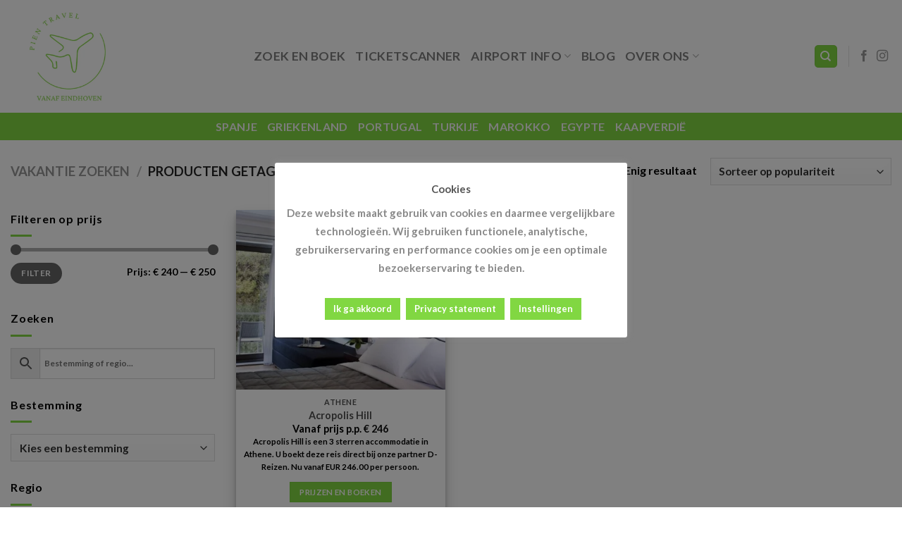

--- FILE ---
content_type: text/html; charset=UTF-8
request_url: https://www.vanafeindhoven.nl/tag/acropolis-hill/
body_size: 36910
content:

<!DOCTYPE html>
<html lang="nl-NL" class="loading-site no-js bg-fill">
<head>
	<!-- Google tag (gtag.js) -->
<script async src="https://www.googletagmanager.com/gtag/js?id=G-V9VEHM1Z99"></script>
<script>
  window.dataLayer = window.dataLayer || [];
  function gtag(){dataLayer.push(arguments);}
  gtag('js', new Date());

  gtag('config', 'G-V9VEHM1Z99');
</script>
	<meta charset="UTF-8" />
	<meta name="1379d7b6b92ab1a" content="35e9a8dfc58174cad6feb877774e049c" />
	<link rel="profile" href="http://gmpg.org/xfn/11" />
	<link rel="pingback" href="https://www.vanafeindhoven.nl/xmlrpc.php" />
	
</script>

	<script>(function(html){html.className = html.className.replace(/\bno-js\b/,'js')})(document.documentElement);</script>
<meta name='robots' content='index, follow, max-image-preview:large, max-snippet:-1, max-video-preview:-1' />
<meta name="viewport" content="width=device-width, initial-scale=1, maximum-scale=1" />
	<!-- This site is optimized with the Yoast SEO plugin v26.8 - https://yoast.com/product/yoast-seo-wordpress/ -->
	<title>Acropolis Hill &#187; Vliegen vanaf Eindhoven</title>
	<link rel="canonical" href="https://www.vanafeindhoven.nl/tag/acropolis-hill/" />
	<meta property="og:locale" content="nl_NL" />
	<meta property="og:type" content="article" />
	<meta property="og:title" content="Acropolis Hill &#187; Vliegen vanaf Eindhoven" />
	<meta property="og:url" content="https://www.vanafeindhoven.nl/tag/acropolis-hill/" />
	<meta property="og:site_name" content="Vliegen vanaf Eindhoven" />
	<meta property="og:image" content="https://www.vanafeindhoven.nl/wp-content/uploads/2023/10/barcelona-2371946_1280.jpg" />
	<meta property="og:image:width" content="1280" />
	<meta property="og:image:height" content="720" />
	<meta property="og:image:type" content="image/jpeg" />
	<meta name="twitter:card" content="summary_large_image" />
	<script type="application/ld+json" class="yoast-schema-graph">{"@context":"https://schema.org","@graph":[{"@type":"CollectionPage","@id":"https://www.vanafeindhoven.nl/tag/acropolis-hill/","url":"https://www.vanafeindhoven.nl/tag/acropolis-hill/","name":"Acropolis Hill &#187; Vliegen vanaf Eindhoven","isPartOf":{"@id":"https://www.vanafeindhoven.nl/#website"},"primaryImageOfPage":{"@id":"https://www.vanafeindhoven.nl/tag/acropolis-hill/#primaryimage"},"image":{"@id":"https://www.vanafeindhoven.nl/tag/acropolis-hill/#primaryimage"},"thumbnailUrl":"https://www.vanafeindhoven.nl/wp-content/uploads/2024/02/Acropolis-Hill.jpg","breadcrumb":{"@id":"https://www.vanafeindhoven.nl/tag/acropolis-hill/#breadcrumb"},"inLanguage":"nl-NL"},{"@type":"ImageObject","inLanguage":"nl-NL","@id":"https://www.vanafeindhoven.nl/tag/acropolis-hill/#primaryimage","url":"https://www.vanafeindhoven.nl/wp-content/uploads/2024/02/Acropolis-Hill.jpg","contentUrl":"https://www.vanafeindhoven.nl/wp-content/uploads/2024/02/Acropolis-Hill.jpg","width":1024,"height":768},{"@type":"BreadcrumbList","@id":"https://www.vanafeindhoven.nl/tag/acropolis-hill/#breadcrumb","itemListElement":[{"@type":"ListItem","position":1,"name":"Home","item":"https://www.vanafeindhoven.nl/"},{"@type":"ListItem","position":2,"name":"Acropolis Hill"}]},{"@type":"WebSite","@id":"https://www.vanafeindhoven.nl/#website","url":"https://www.vanafeindhoven.nl/","name":"Vakanties vanaf Eindhoven 2024","description":"Vliegvakanties vanaf Eindhoven Airport","publisher":{"@id":"https://www.vanafeindhoven.nl/#organization"},"potentialAction":[{"@type":"SearchAction","target":{"@type":"EntryPoint","urlTemplate":"https://www.vanafeindhoven.nl/?s={search_term_string}"},"query-input":{"@type":"PropertyValueSpecification","valueRequired":true,"valueName":"search_term_string"}}],"inLanguage":"nl-NL"},{"@type":"Organization","@id":"https://www.vanafeindhoven.nl/#organization","name":"Vanafeindhoven.nl","url":"https://www.vanafeindhoven.nl/","logo":{"@type":"ImageObject","inLanguage":"nl-NL","@id":"https://www.vanafeindhoven.nl/#/schema/logo/image/","url":"https://www.vanafeindhoven.nl/wp-content/uploads/2023/10/barcelona-2371946_1280.jpg","contentUrl":"https://www.vanafeindhoven.nl/wp-content/uploads/2023/10/barcelona-2371946_1280.jpg","width":1280,"height":720,"caption":"Vanafeindhoven.nl"},"image":{"@id":"https://www.vanafeindhoven.nl/#/schema/logo/image/"},"sameAs":["https://www.facebook.com/VanafEindhoven.nl"]}]}</script>
	<!-- / Yoast SEO plugin. -->


<link rel='dns-prefetch' href='//cdn.jsdelivr.net' />
<link rel='prefetch' href='https://www.vanafeindhoven.nl/wp-content/themes/flatsome/assets/js/chunk.countup.js?ver=3.16.1' />
<link rel='prefetch' href='https://www.vanafeindhoven.nl/wp-content/themes/flatsome/assets/js/chunk.sticky-sidebar.js?ver=3.16.1' />
<link rel='prefetch' href='https://www.vanafeindhoven.nl/wp-content/themes/flatsome/assets/js/chunk.tooltips.js?ver=3.16.1' />
<link rel='prefetch' href='https://www.vanafeindhoven.nl/wp-content/themes/flatsome/assets/js/chunk.vendors-popups.js?ver=3.16.1' />
<link rel='prefetch' href='https://www.vanafeindhoven.nl/wp-content/themes/flatsome/assets/js/chunk.vendors-slider.js?ver=3.16.1' />
		<!-- This site uses the Google Analytics by MonsterInsights plugin v9.11.1 - Using Analytics tracking - https://www.monsterinsights.com/ -->
							<script src="//www.googletagmanager.com/gtag/js?id=G-7JB8XQ6EP8"  data-cfasync="false" data-wpfc-render="false" type="text/javascript" async></script>
			<script data-cfasync="false" data-wpfc-render="false" type="text/plain" data-cli-class="cli-blocker-script"  data-cli-script-type="analytics" data-cli-block="true"  data-cli-element-position="head">
				var mi_version = '9.11.1';
				var mi_track_user = true;
				var mi_no_track_reason = '';
								var MonsterInsightsDefaultLocations = {"page_location":"https:\/\/www.vanafeindhoven.nl\/tag\/acropolis-hill\/"};
								if ( typeof MonsterInsightsPrivacyGuardFilter === 'function' ) {
					var MonsterInsightsLocations = (typeof MonsterInsightsExcludeQuery === 'object') ? MonsterInsightsPrivacyGuardFilter( MonsterInsightsExcludeQuery ) : MonsterInsightsPrivacyGuardFilter( MonsterInsightsDefaultLocations );
				} else {
					var MonsterInsightsLocations = (typeof MonsterInsightsExcludeQuery === 'object') ? MonsterInsightsExcludeQuery : MonsterInsightsDefaultLocations;
				}

								var disableStrs = [
										'ga-disable-G-7JB8XQ6EP8',
									];

				/* Function to detect opted out users */
				function __gtagTrackerIsOptedOut() {
					for (var index = 0; index < disableStrs.length; index++) {
						if (document.cookie.indexOf(disableStrs[index] + '=true') > -1) {
							return true;
						}
					}

					return false;
				}

				/* Disable tracking if the opt-out cookie exists. */
				if (__gtagTrackerIsOptedOut()) {
					for (var index = 0; index < disableStrs.length; index++) {
						window[disableStrs[index]] = true;
					}
				}

				/* Opt-out function */
				function __gtagTrackerOptout() {
					for (var index = 0; index < disableStrs.length; index++) {
						document.cookie = disableStrs[index] + '=true; expires=Thu, 31 Dec 2099 23:59:59 UTC; path=/';
						window[disableStrs[index]] = true;
					}
				}

				if ('undefined' === typeof gaOptout) {
					function gaOptout() {
						__gtagTrackerOptout();
					}
				}
								window.dataLayer = window.dataLayer || [];

				window.MonsterInsightsDualTracker = {
					helpers: {},
					trackers: {},
				};
				if (mi_track_user) {
					function __gtagDataLayer() {
						dataLayer.push(arguments);
					}

					function __gtagTracker(type, name, parameters) {
						if (!parameters) {
							parameters = {};
						}

						if (parameters.send_to) {
							__gtagDataLayer.apply(null, arguments);
							return;
						}

						if (type === 'event') {
														parameters.send_to = monsterinsights_frontend.v4_id;
							var hookName = name;
							if (typeof parameters['event_category'] !== 'undefined') {
								hookName = parameters['event_category'] + ':' + name;
							}

							if (typeof MonsterInsightsDualTracker.trackers[hookName] !== 'undefined') {
								MonsterInsightsDualTracker.trackers[hookName](parameters);
							} else {
								__gtagDataLayer('event', name, parameters);
							}
							
						} else {
							__gtagDataLayer.apply(null, arguments);
						}
					}

					__gtagTracker('js', new Date());
					__gtagTracker('set', {
						'developer_id.dZGIzZG': true,
											});
					if ( MonsterInsightsLocations.page_location ) {
						__gtagTracker('set', MonsterInsightsLocations);
					}
										__gtagTracker('config', 'G-7JB8XQ6EP8', {"forceSSL":"true","link_attribution":"true"} );
										window.gtag = __gtagTracker;										(function () {
						/* https://developers.google.com/analytics/devguides/collection/analyticsjs/ */
						/* ga and __gaTracker compatibility shim. */
						var noopfn = function () {
							return null;
						};
						var newtracker = function () {
							return new Tracker();
						};
						var Tracker = function () {
							return null;
						};
						var p = Tracker.prototype;
						p.get = noopfn;
						p.set = noopfn;
						p.send = function () {
							var args = Array.prototype.slice.call(arguments);
							args.unshift('send');
							__gaTracker.apply(null, args);
						};
						var __gaTracker = function () {
							var len = arguments.length;
							if (len === 0) {
								return;
							}
							var f = arguments[len - 1];
							if (typeof f !== 'object' || f === null || typeof f.hitCallback !== 'function') {
								if ('send' === arguments[0]) {
									var hitConverted, hitObject = false, action;
									if ('event' === arguments[1]) {
										if ('undefined' !== typeof arguments[3]) {
											hitObject = {
												'eventAction': arguments[3],
												'eventCategory': arguments[2],
												'eventLabel': arguments[4],
												'value': arguments[5] ? arguments[5] : 1,
											}
										}
									}
									if ('pageview' === arguments[1]) {
										if ('undefined' !== typeof arguments[2]) {
											hitObject = {
												'eventAction': 'page_view',
												'page_path': arguments[2],
											}
										}
									}
									if (typeof arguments[2] === 'object') {
										hitObject = arguments[2];
									}
									if (typeof arguments[5] === 'object') {
										Object.assign(hitObject, arguments[5]);
									}
									if ('undefined' !== typeof arguments[1].hitType) {
										hitObject = arguments[1];
										if ('pageview' === hitObject.hitType) {
											hitObject.eventAction = 'page_view';
										}
									}
									if (hitObject) {
										action = 'timing' === arguments[1].hitType ? 'timing_complete' : hitObject.eventAction;
										hitConverted = mapArgs(hitObject);
										__gtagTracker('event', action, hitConverted);
									}
								}
								return;
							}

							function mapArgs(args) {
								var arg, hit = {};
								var gaMap = {
									'eventCategory': 'event_category',
									'eventAction': 'event_action',
									'eventLabel': 'event_label',
									'eventValue': 'event_value',
									'nonInteraction': 'non_interaction',
									'timingCategory': 'event_category',
									'timingVar': 'name',
									'timingValue': 'value',
									'timingLabel': 'event_label',
									'page': 'page_path',
									'location': 'page_location',
									'title': 'page_title',
									'referrer' : 'page_referrer',
								};
								for (arg in args) {
																		if (!(!args.hasOwnProperty(arg) || !gaMap.hasOwnProperty(arg))) {
										hit[gaMap[arg]] = args[arg];
									} else {
										hit[arg] = args[arg];
									}
								}
								return hit;
							}

							try {
								f.hitCallback();
							} catch (ex) {
							}
						};
						__gaTracker.create = newtracker;
						__gaTracker.getByName = newtracker;
						__gaTracker.getAll = function () {
							return [];
						};
						__gaTracker.remove = noopfn;
						__gaTracker.loaded = true;
						window['__gaTracker'] = __gaTracker;
					})();
									} else {
										console.log("");
					(function () {
						function __gtagTracker() {
							return null;
						}

						window['__gtagTracker'] = __gtagTracker;
						window['gtag'] = __gtagTracker;
					})();
									}
			</script>
							<!-- / Google Analytics by MonsterInsights -->
		<style id='wp-img-auto-sizes-contain-inline-css' type='text/css'>
img:is([sizes=auto i],[sizes^="auto," i]){contain-intrinsic-size:3000px 1500px}
/*# sourceURL=wp-img-auto-sizes-contain-inline-css */
</style>
<style id='wp-block-library-inline-css' type='text/css'>
:root{--wp-block-synced-color:#7a00df;--wp-block-synced-color--rgb:122,0,223;--wp-bound-block-color:var(--wp-block-synced-color);--wp-editor-canvas-background:#ddd;--wp-admin-theme-color:#007cba;--wp-admin-theme-color--rgb:0,124,186;--wp-admin-theme-color-darker-10:#006ba1;--wp-admin-theme-color-darker-10--rgb:0,107,160.5;--wp-admin-theme-color-darker-20:#005a87;--wp-admin-theme-color-darker-20--rgb:0,90,135;--wp-admin-border-width-focus:2px}@media (min-resolution:192dpi){:root{--wp-admin-border-width-focus:1.5px}}.wp-element-button{cursor:pointer}:root .has-very-light-gray-background-color{background-color:#eee}:root .has-very-dark-gray-background-color{background-color:#313131}:root .has-very-light-gray-color{color:#eee}:root .has-very-dark-gray-color{color:#313131}:root .has-vivid-green-cyan-to-vivid-cyan-blue-gradient-background{background:linear-gradient(135deg,#00d084,#0693e3)}:root .has-purple-crush-gradient-background{background:linear-gradient(135deg,#34e2e4,#4721fb 50%,#ab1dfe)}:root .has-hazy-dawn-gradient-background{background:linear-gradient(135deg,#faaca8,#dad0ec)}:root .has-subdued-olive-gradient-background{background:linear-gradient(135deg,#fafae1,#67a671)}:root .has-atomic-cream-gradient-background{background:linear-gradient(135deg,#fdd79a,#004a59)}:root .has-nightshade-gradient-background{background:linear-gradient(135deg,#330968,#31cdcf)}:root .has-midnight-gradient-background{background:linear-gradient(135deg,#020381,#2874fc)}:root{--wp--preset--font-size--normal:16px;--wp--preset--font-size--huge:42px}.has-regular-font-size{font-size:1em}.has-larger-font-size{font-size:2.625em}.has-normal-font-size{font-size:var(--wp--preset--font-size--normal)}.has-huge-font-size{font-size:var(--wp--preset--font-size--huge)}.has-text-align-center{text-align:center}.has-text-align-left{text-align:left}.has-text-align-right{text-align:right}.has-fit-text{white-space:nowrap!important}#end-resizable-editor-section{display:none}.aligncenter{clear:both}.items-justified-left{justify-content:flex-start}.items-justified-center{justify-content:center}.items-justified-right{justify-content:flex-end}.items-justified-space-between{justify-content:space-between}.screen-reader-text{border:0;clip-path:inset(50%);height:1px;margin:-1px;overflow:hidden;padding:0;position:absolute;width:1px;word-wrap:normal!important}.screen-reader-text:focus{background-color:#ddd;clip-path:none;color:#444;display:block;font-size:1em;height:auto;left:5px;line-height:normal;padding:15px 23px 14px;text-decoration:none;top:5px;width:auto;z-index:100000}html :where(.has-border-color){border-style:solid}html :where([style*=border-top-color]){border-top-style:solid}html :where([style*=border-right-color]){border-right-style:solid}html :where([style*=border-bottom-color]){border-bottom-style:solid}html :where([style*=border-left-color]){border-left-style:solid}html :where([style*=border-width]){border-style:solid}html :where([style*=border-top-width]){border-top-style:solid}html :where([style*=border-right-width]){border-right-style:solid}html :where([style*=border-bottom-width]){border-bottom-style:solid}html :where([style*=border-left-width]){border-left-style:solid}html :where(img[class*=wp-image-]){height:auto;max-width:100%}:where(figure){margin:0 0 1em}html :where(.is-position-sticky){--wp-admin--admin-bar--position-offset:var(--wp-admin--admin-bar--height,0px)}@media screen and (max-width:600px){html :where(.is-position-sticky){--wp-admin--admin-bar--position-offset:0px}}

/*# sourceURL=wp-block-library-inline-css */
</style><style id='wp-block-heading-inline-css' type='text/css'>
h1:where(.wp-block-heading).has-background,h2:where(.wp-block-heading).has-background,h3:where(.wp-block-heading).has-background,h4:where(.wp-block-heading).has-background,h5:where(.wp-block-heading).has-background,h6:where(.wp-block-heading).has-background{padding:1.25em 2.375em}h1.has-text-align-left[style*=writing-mode]:where([style*=vertical-lr]),h1.has-text-align-right[style*=writing-mode]:where([style*=vertical-rl]),h2.has-text-align-left[style*=writing-mode]:where([style*=vertical-lr]),h2.has-text-align-right[style*=writing-mode]:where([style*=vertical-rl]),h3.has-text-align-left[style*=writing-mode]:where([style*=vertical-lr]),h3.has-text-align-right[style*=writing-mode]:where([style*=vertical-rl]),h4.has-text-align-left[style*=writing-mode]:where([style*=vertical-lr]),h4.has-text-align-right[style*=writing-mode]:where([style*=vertical-rl]),h5.has-text-align-left[style*=writing-mode]:where([style*=vertical-lr]),h5.has-text-align-right[style*=writing-mode]:where([style*=vertical-rl]),h6.has-text-align-left[style*=writing-mode]:where([style*=vertical-lr]),h6.has-text-align-right[style*=writing-mode]:where([style*=vertical-rl]){rotate:180deg}
/*# sourceURL=https://www.vanafeindhoven.nl/wp-includes/blocks/heading/style.min.css */
</style>
<style id='wp-block-paragraph-inline-css' type='text/css'>
.is-small-text{font-size:.875em}.is-regular-text{font-size:1em}.is-large-text{font-size:2.25em}.is-larger-text{font-size:3em}.has-drop-cap:not(:focus):first-letter{float:left;font-size:8.4em;font-style:normal;font-weight:100;line-height:.68;margin:.05em .1em 0 0;text-transform:uppercase}body.rtl .has-drop-cap:not(:focus):first-letter{float:none;margin-left:.1em}p.has-drop-cap.has-background{overflow:hidden}:root :where(p.has-background){padding:1.25em 2.375em}:where(p.has-text-color:not(.has-link-color)) a{color:inherit}p.has-text-align-left[style*="writing-mode:vertical-lr"],p.has-text-align-right[style*="writing-mode:vertical-rl"]{rotate:180deg}
/*# sourceURL=https://www.vanafeindhoven.nl/wp-includes/blocks/paragraph/style.min.css */
</style>
<link rel='stylesheet' id='wc-blocks-style-css' href='https://www.vanafeindhoven.nl/wp-content/plugins/woocommerce/assets/client/blocks/wc-blocks.css?ver=wc-10.4.3' type='text/css' media='all' />
<style id='global-styles-inline-css' type='text/css'>
:root{--wp--preset--aspect-ratio--square: 1;--wp--preset--aspect-ratio--4-3: 4/3;--wp--preset--aspect-ratio--3-4: 3/4;--wp--preset--aspect-ratio--3-2: 3/2;--wp--preset--aspect-ratio--2-3: 2/3;--wp--preset--aspect-ratio--16-9: 16/9;--wp--preset--aspect-ratio--9-16: 9/16;--wp--preset--color--black: #000000;--wp--preset--color--cyan-bluish-gray: #abb8c3;--wp--preset--color--white: #ffffff;--wp--preset--color--pale-pink: #f78da7;--wp--preset--color--vivid-red: #cf2e2e;--wp--preset--color--luminous-vivid-orange: #ff6900;--wp--preset--color--luminous-vivid-amber: #fcb900;--wp--preset--color--light-green-cyan: #7bdcb5;--wp--preset--color--vivid-green-cyan: #00d084;--wp--preset--color--pale-cyan-blue: #8ed1fc;--wp--preset--color--vivid-cyan-blue: #0693e3;--wp--preset--color--vivid-purple: #9b51e0;--wp--preset--gradient--vivid-cyan-blue-to-vivid-purple: linear-gradient(135deg,rgb(6,147,227) 0%,rgb(155,81,224) 100%);--wp--preset--gradient--light-green-cyan-to-vivid-green-cyan: linear-gradient(135deg,rgb(122,220,180) 0%,rgb(0,208,130) 100%);--wp--preset--gradient--luminous-vivid-amber-to-luminous-vivid-orange: linear-gradient(135deg,rgb(252,185,0) 0%,rgb(255,105,0) 100%);--wp--preset--gradient--luminous-vivid-orange-to-vivid-red: linear-gradient(135deg,rgb(255,105,0) 0%,rgb(207,46,46) 100%);--wp--preset--gradient--very-light-gray-to-cyan-bluish-gray: linear-gradient(135deg,rgb(238,238,238) 0%,rgb(169,184,195) 100%);--wp--preset--gradient--cool-to-warm-spectrum: linear-gradient(135deg,rgb(74,234,220) 0%,rgb(151,120,209) 20%,rgb(207,42,186) 40%,rgb(238,44,130) 60%,rgb(251,105,98) 80%,rgb(254,248,76) 100%);--wp--preset--gradient--blush-light-purple: linear-gradient(135deg,rgb(255,206,236) 0%,rgb(152,150,240) 100%);--wp--preset--gradient--blush-bordeaux: linear-gradient(135deg,rgb(254,205,165) 0%,rgb(254,45,45) 50%,rgb(107,0,62) 100%);--wp--preset--gradient--luminous-dusk: linear-gradient(135deg,rgb(255,203,112) 0%,rgb(199,81,192) 50%,rgb(65,88,208) 100%);--wp--preset--gradient--pale-ocean: linear-gradient(135deg,rgb(255,245,203) 0%,rgb(182,227,212) 50%,rgb(51,167,181) 100%);--wp--preset--gradient--electric-grass: linear-gradient(135deg,rgb(202,248,128) 0%,rgb(113,206,126) 100%);--wp--preset--gradient--midnight: linear-gradient(135deg,rgb(2,3,129) 0%,rgb(40,116,252) 100%);--wp--preset--font-size--small: 13px;--wp--preset--font-size--medium: 20px;--wp--preset--font-size--large: 36px;--wp--preset--font-size--x-large: 42px;--wp--preset--spacing--20: 0.44rem;--wp--preset--spacing--30: 0.67rem;--wp--preset--spacing--40: 1rem;--wp--preset--spacing--50: 1.5rem;--wp--preset--spacing--60: 2.25rem;--wp--preset--spacing--70: 3.38rem;--wp--preset--spacing--80: 5.06rem;--wp--preset--shadow--natural: 6px 6px 9px rgba(0, 0, 0, 0.2);--wp--preset--shadow--deep: 12px 12px 50px rgba(0, 0, 0, 0.4);--wp--preset--shadow--sharp: 6px 6px 0px rgba(0, 0, 0, 0.2);--wp--preset--shadow--outlined: 6px 6px 0px -3px rgb(255, 255, 255), 6px 6px rgb(0, 0, 0);--wp--preset--shadow--crisp: 6px 6px 0px rgb(0, 0, 0);}:where(.is-layout-flex){gap: 0.5em;}:where(.is-layout-grid){gap: 0.5em;}body .is-layout-flex{display: flex;}.is-layout-flex{flex-wrap: wrap;align-items: center;}.is-layout-flex > :is(*, div){margin: 0;}body .is-layout-grid{display: grid;}.is-layout-grid > :is(*, div){margin: 0;}:where(.wp-block-columns.is-layout-flex){gap: 2em;}:where(.wp-block-columns.is-layout-grid){gap: 2em;}:where(.wp-block-post-template.is-layout-flex){gap: 1.25em;}:where(.wp-block-post-template.is-layout-grid){gap: 1.25em;}.has-black-color{color: var(--wp--preset--color--black) !important;}.has-cyan-bluish-gray-color{color: var(--wp--preset--color--cyan-bluish-gray) !important;}.has-white-color{color: var(--wp--preset--color--white) !important;}.has-pale-pink-color{color: var(--wp--preset--color--pale-pink) !important;}.has-vivid-red-color{color: var(--wp--preset--color--vivid-red) !important;}.has-luminous-vivid-orange-color{color: var(--wp--preset--color--luminous-vivid-orange) !important;}.has-luminous-vivid-amber-color{color: var(--wp--preset--color--luminous-vivid-amber) !important;}.has-light-green-cyan-color{color: var(--wp--preset--color--light-green-cyan) !important;}.has-vivid-green-cyan-color{color: var(--wp--preset--color--vivid-green-cyan) !important;}.has-pale-cyan-blue-color{color: var(--wp--preset--color--pale-cyan-blue) !important;}.has-vivid-cyan-blue-color{color: var(--wp--preset--color--vivid-cyan-blue) !important;}.has-vivid-purple-color{color: var(--wp--preset--color--vivid-purple) !important;}.has-black-background-color{background-color: var(--wp--preset--color--black) !important;}.has-cyan-bluish-gray-background-color{background-color: var(--wp--preset--color--cyan-bluish-gray) !important;}.has-white-background-color{background-color: var(--wp--preset--color--white) !important;}.has-pale-pink-background-color{background-color: var(--wp--preset--color--pale-pink) !important;}.has-vivid-red-background-color{background-color: var(--wp--preset--color--vivid-red) !important;}.has-luminous-vivid-orange-background-color{background-color: var(--wp--preset--color--luminous-vivid-orange) !important;}.has-luminous-vivid-amber-background-color{background-color: var(--wp--preset--color--luminous-vivid-amber) !important;}.has-light-green-cyan-background-color{background-color: var(--wp--preset--color--light-green-cyan) !important;}.has-vivid-green-cyan-background-color{background-color: var(--wp--preset--color--vivid-green-cyan) !important;}.has-pale-cyan-blue-background-color{background-color: var(--wp--preset--color--pale-cyan-blue) !important;}.has-vivid-cyan-blue-background-color{background-color: var(--wp--preset--color--vivid-cyan-blue) !important;}.has-vivid-purple-background-color{background-color: var(--wp--preset--color--vivid-purple) !important;}.has-black-border-color{border-color: var(--wp--preset--color--black) !important;}.has-cyan-bluish-gray-border-color{border-color: var(--wp--preset--color--cyan-bluish-gray) !important;}.has-white-border-color{border-color: var(--wp--preset--color--white) !important;}.has-pale-pink-border-color{border-color: var(--wp--preset--color--pale-pink) !important;}.has-vivid-red-border-color{border-color: var(--wp--preset--color--vivid-red) !important;}.has-luminous-vivid-orange-border-color{border-color: var(--wp--preset--color--luminous-vivid-orange) !important;}.has-luminous-vivid-amber-border-color{border-color: var(--wp--preset--color--luminous-vivid-amber) !important;}.has-light-green-cyan-border-color{border-color: var(--wp--preset--color--light-green-cyan) !important;}.has-vivid-green-cyan-border-color{border-color: var(--wp--preset--color--vivid-green-cyan) !important;}.has-pale-cyan-blue-border-color{border-color: var(--wp--preset--color--pale-cyan-blue) !important;}.has-vivid-cyan-blue-border-color{border-color: var(--wp--preset--color--vivid-cyan-blue) !important;}.has-vivid-purple-border-color{border-color: var(--wp--preset--color--vivid-purple) !important;}.has-vivid-cyan-blue-to-vivid-purple-gradient-background{background: var(--wp--preset--gradient--vivid-cyan-blue-to-vivid-purple) !important;}.has-light-green-cyan-to-vivid-green-cyan-gradient-background{background: var(--wp--preset--gradient--light-green-cyan-to-vivid-green-cyan) !important;}.has-luminous-vivid-amber-to-luminous-vivid-orange-gradient-background{background: var(--wp--preset--gradient--luminous-vivid-amber-to-luminous-vivid-orange) !important;}.has-luminous-vivid-orange-to-vivid-red-gradient-background{background: var(--wp--preset--gradient--luminous-vivid-orange-to-vivid-red) !important;}.has-very-light-gray-to-cyan-bluish-gray-gradient-background{background: var(--wp--preset--gradient--very-light-gray-to-cyan-bluish-gray) !important;}.has-cool-to-warm-spectrum-gradient-background{background: var(--wp--preset--gradient--cool-to-warm-spectrum) !important;}.has-blush-light-purple-gradient-background{background: var(--wp--preset--gradient--blush-light-purple) !important;}.has-blush-bordeaux-gradient-background{background: var(--wp--preset--gradient--blush-bordeaux) !important;}.has-luminous-dusk-gradient-background{background: var(--wp--preset--gradient--luminous-dusk) !important;}.has-pale-ocean-gradient-background{background: var(--wp--preset--gradient--pale-ocean) !important;}.has-electric-grass-gradient-background{background: var(--wp--preset--gradient--electric-grass) !important;}.has-midnight-gradient-background{background: var(--wp--preset--gradient--midnight) !important;}.has-small-font-size{font-size: var(--wp--preset--font-size--small) !important;}.has-medium-font-size{font-size: var(--wp--preset--font-size--medium) !important;}.has-large-font-size{font-size: var(--wp--preset--font-size--large) !important;}.has-x-large-font-size{font-size: var(--wp--preset--font-size--x-large) !important;}
/*# sourceURL=global-styles-inline-css */
</style>

<style id='classic-theme-styles-inline-css' type='text/css'>
/*! This file is auto-generated */
.wp-block-button__link{color:#fff;background-color:#32373c;border-radius:9999px;box-shadow:none;text-decoration:none;padding:calc(.667em + 2px) calc(1.333em + 2px);font-size:1.125em}.wp-block-file__button{background:#32373c;color:#fff;text-decoration:none}
/*# sourceURL=/wp-includes/css/classic-themes.min.css */
</style>
<link rel='stylesheet' id='cookie-law-info-css' href='https://www.vanafeindhoven.nl/wp-content/plugins/cookie-law-info/legacy/public/css/cookie-law-info-public.css?ver=3.3.9.1' type='text/css' media='all' />
<link rel='stylesheet' id='cookie-law-info-gdpr-css' href='https://www.vanafeindhoven.nl/wp-content/plugins/cookie-law-info/legacy/public/css/cookie-law-info-gdpr.css?ver=3.3.9.1' type='text/css' media='all' />
<style id='woocommerce-inline-inline-css' type='text/css'>
.woocommerce form .form-row .required { visibility: visible; }
/*# sourceURL=woocommerce-inline-inline-css */
</style>
<link rel='stylesheet' id='aws-style-css' href='https://www.vanafeindhoven.nl/wp-content/plugins/advanced-woo-search/assets/css/common.min.css?ver=3.52' type='text/css' media='all' />
<link rel='stylesheet' id='flatsome-main-css' href='https://www.vanafeindhoven.nl/wp-content/themes/flatsome/assets/css/flatsome.css?ver=3.16.1' type='text/css' media='all' />
<style id='flatsome-main-inline-css' type='text/css'>
@font-face {
				font-family: "fl-icons";
				font-display: block;
				src: url(https://www.vanafeindhoven.nl/wp-content/themes/flatsome/assets/css/icons/fl-icons.eot?v=3.16.1);
				src:
					url(https://www.vanafeindhoven.nl/wp-content/themes/flatsome/assets/css/icons/fl-icons.eot#iefix?v=3.16.1) format("embedded-opentype"),
					url(https://www.vanafeindhoven.nl/wp-content/themes/flatsome/assets/css/icons/fl-icons.woff2?v=3.16.1) format("woff2"),
					url(https://www.vanafeindhoven.nl/wp-content/themes/flatsome/assets/css/icons/fl-icons.ttf?v=3.16.1) format("truetype"),
					url(https://www.vanafeindhoven.nl/wp-content/themes/flatsome/assets/css/icons/fl-icons.woff?v=3.16.1) format("woff"),
					url(https://www.vanafeindhoven.nl/wp-content/themes/flatsome/assets/css/icons/fl-icons.svg?v=3.16.1#fl-icons) format("svg");
			}
/*# sourceURL=flatsome-main-inline-css */
</style>
<link rel='stylesheet' id='flatsome-shop-css' href='https://www.vanafeindhoven.nl/wp-content/themes/flatsome/assets/css/flatsome-shop.css?ver=3.16.1' type='text/css' media='all' />
<link rel='stylesheet' id='flatsome-style-css' href='https://www.vanafeindhoven.nl/wp-content/themes/flatsome-child/style.css?ver=3.0' type='text/css' media='all' />
<script type="text/plain" data-cli-class="cli-blocker-script"  data-cli-script-type="analytics" data-cli-block="true"  data-cli-element-position="head" src="https://www.vanafeindhoven.nl/wp-content/plugins/google-analytics-for-wordpress/assets/js/frontend-gtag.min.js?ver=9.11.1" id="monsterinsights-frontend-script-js" async="async" data-wp-strategy="async"></script>
<script data-cfasync="false" data-wpfc-render="false" type="text/javascript" id='monsterinsights-frontend-script-js-extra'>/* <![CDATA[ */
var monsterinsights_frontend = {"js_events_tracking":"true","download_extensions":"doc,pdf,ppt,zip,xls,docx,pptx,xlsx","inbound_paths":"[{\"path\":\"\\\/go\\\/\",\"label\":\"affiliate\"},{\"path\":\"\\\/recommend\\\/\",\"label\":\"affiliate\"}]","home_url":"https:\/\/www.vanafeindhoven.nl","hash_tracking":"false","v4_id":"G-7JB8XQ6EP8"};/* ]]> */
</script>
<script type="text/javascript" src="https://www.vanafeindhoven.nl/wp-includes/js/jquery/jquery.min.js?ver=3.7.1" id="jquery-core-js"></script>
<script type="text/javascript" src="https://www.vanafeindhoven.nl/wp-includes/js/jquery/jquery-migrate.min.js?ver=3.4.1" id="jquery-migrate-js"></script>
<script type="text/javascript" id="cookie-law-info-js-extra">
/* <![CDATA[ */
var Cli_Data = {"nn_cookie_ids":[],"cookielist":[],"non_necessary_cookies":[],"ccpaEnabled":"","ccpaRegionBased":"","ccpaBarEnabled":"","strictlyEnabled":["necessary","obligatoire"],"ccpaType":"gdpr","js_blocking":"1","custom_integration":"","triggerDomRefresh":"","secure_cookies":""};
var cli_cookiebar_settings = {"animate_speed_hide":"500","animate_speed_show":"500","background":"#FFF","border":"#b1a6a6c2","border_on":"","button_1_button_colour":"#81d742","button_1_button_hover":"#67ac35","button_1_link_colour":"#fff","button_1_as_button":"1","button_1_new_win":"","button_2_button_colour":"#81d742","button_2_button_hover":"#67ac35","button_2_link_colour":"#ffffff","button_2_as_button":"1","button_2_hidebar":"","button_3_button_colour":"#81d742","button_3_button_hover":"#67ac35","button_3_link_colour":"#ffffff","button_3_as_button":"1","button_3_new_win":"","button_4_button_colour":"#81d742","button_4_button_hover":"#67ac35","button_4_link_colour":"#ffffff","button_4_as_button":"1","button_7_button_colour":"#81d742","button_7_button_hover":"#67ac35","button_7_link_colour":"#fff","button_7_as_button":"1","button_7_new_win":"","font_family":"inherit","header_fix":"","notify_animate_hide":"","notify_animate_show":"","notify_div_id":"#cookie-law-info-bar","notify_position_horizontal":"right","notify_position_vertical":"bottom","scroll_close":"","scroll_close_reload":"","accept_close_reload":"","reject_close_reload":"","showagain_tab":"","showagain_background":"#fff","showagain_border":"#000","showagain_div_id":"#cookie-law-info-again","showagain_x_position":"100px","text":"#898989","show_once_yn":"","show_once":"10000","logging_on":"","as_popup":"","popup_overlay":"1","bar_heading_text":"Cookies","cookie_bar_as":"popup","popup_showagain_position":"bottom-right","widget_position":"left"};
var log_object = {"ajax_url":"https://www.vanafeindhoven.nl/wp-admin/admin-ajax.php"};
//# sourceURL=cookie-law-info-js-extra
/* ]]> */
</script>
<script type="text/javascript" src="https://www.vanafeindhoven.nl/wp-content/plugins/cookie-law-info/legacy/public/js/cookie-law-info-public.js?ver=3.3.9.1" id="cookie-law-info-js"></script>
<script type="text/javascript" src="https://www.vanafeindhoven.nl/wp-content/plugins/woocommerce/assets/js/jquery-blockui/jquery.blockUI.min.js?ver=2.7.0-wc.10.4.3" id="wc-jquery-blockui-js" defer="defer" data-wp-strategy="defer"></script>
<script type="text/javascript" id="wc-add-to-cart-js-extra">
/* <![CDATA[ */
var wc_add_to_cart_params = {"ajax_url":"/wp-admin/admin-ajax.php","wc_ajax_url":"/?wc-ajax=%%endpoint%%","i18n_view_cart":"Bekijk winkelwagen","cart_url":"https://www.vanafeindhoven.nl","is_cart":"","cart_redirect_after_add":"no"};
//# sourceURL=wc-add-to-cart-js-extra
/* ]]> */
</script>
<script type="text/javascript" src="https://www.vanafeindhoven.nl/wp-content/plugins/woocommerce/assets/js/frontend/add-to-cart.min.js?ver=10.4.3" id="wc-add-to-cart-js" defer="defer" data-wp-strategy="defer"></script>
<script type="text/javascript" src="https://www.vanafeindhoven.nl/wp-content/plugins/woocommerce/assets/js/js-cookie/js.cookie.min.js?ver=2.1.4-wc.10.4.3" id="wc-js-cookie-js" defer="defer" data-wp-strategy="defer"></script>
<script type="text/javascript" id="woocommerce-js-extra">
/* <![CDATA[ */
var woocommerce_params = {"ajax_url":"/wp-admin/admin-ajax.php","wc_ajax_url":"/?wc-ajax=%%endpoint%%","i18n_password_show":"Wachtwoord weergeven","i18n_password_hide":"Wachtwoord verbergen"};
//# sourceURL=woocommerce-js-extra
/* ]]> */
</script>
<script type="text/javascript" src="https://www.vanafeindhoven.nl/wp-content/plugins/woocommerce/assets/js/frontend/woocommerce.min.js?ver=10.4.3" id="woocommerce-js" defer="defer" data-wp-strategy="defer"></script>
<!-- Google site verification - Google for WooCommerce -->
<meta name="google-site-verification" content="Y8X170BW5c8km1G2Ex9PCOtGdGsnF9jePBJmkfwI91Y" />
<style>.bg{opacity: 0; transition: opacity 1s; -webkit-transition: opacity 1s;} .bg-loaded{opacity: 1;}</style>	<noscript><style>.woocommerce-product-gallery{ opacity: 1 !important; }</style></noscript>
	<link rel="icon" href="https://www.vanafeindhoven.nl/wp-content/uploads/2024/01/cropped-1-32x32.png" sizes="32x32" />
<link rel="icon" href="https://www.vanafeindhoven.nl/wp-content/uploads/2024/01/cropped-1-192x192.png" sizes="192x192" />
<link rel="apple-touch-icon" href="https://www.vanafeindhoven.nl/wp-content/uploads/2024/01/cropped-1-180x180.png" />
<meta name="msapplication-TileImage" content="https://www.vanafeindhoven.nl/wp-content/uploads/2024/01/cropped-1-270x270.png" />
<style id="custom-css" type="text/css">:root {--primary-color: #81d742;}html{background-color:#ffffff!important;}.container-width, .full-width .ubermenu-nav, .container, .row{max-width: 1370px}.row.row-collapse{max-width: 1340px}.row.row-small{max-width: 1362.5px}.row.row-large{max-width: 1400px}.header-main{height: 160px}#logo img{max-height: 160px}#logo{width:315px;}.header-bottom{min-height: 39px}.header-top{min-height: 30px}.transparent .header-main{height: 90px}.transparent #logo img{max-height: 90px}.has-transparent + .page-title:first-of-type,.has-transparent + #main > .page-title,.has-transparent + #main > div > .page-title,.has-transparent + #main .page-header-wrapper:first-of-type .page-title{padding-top: 140px;}.header.show-on-scroll,.stuck .header-main{height:70px!important}.stuck #logo img{max-height: 70px!important}.header-bg-color {background-color: rgba(255,255,255,0.9)}.header-bottom {background-color: #81d742}.top-bar-nav > li > a{line-height: 16px }.header-main .nav > li > a{line-height: 27px }.header-wrapper:not(.stuck) .header-main .header-nav{margin-top: -1px }.stuck .header-main .nav > li > a{line-height: 50px }.header-bottom-nav > li > a{line-height: 16px }@media (max-width: 549px) {.header-main{height: 70px}#logo img{max-height: 70px}}.main-menu-overlay{background-color: #ffffff}.nav-dropdown{font-size:83%}/* Color */.accordion-title.active, .has-icon-bg .icon .icon-inner,.logo a, .primary.is-underline, .primary.is-link, .badge-outline .badge-inner, .nav-outline > li.active> a,.nav-outline >li.active > a, .cart-icon strong,[data-color='primary'], .is-outline.primary{color: #81d742;}/* Color !important */[data-text-color="primary"]{color: #81d742!important;}/* Background Color */[data-text-bg="primary"]{background-color: #81d742;}/* Background */.scroll-to-bullets a,.featured-title, .label-new.menu-item > a:after, .nav-pagination > li > .current,.nav-pagination > li > span:hover,.nav-pagination > li > a:hover,.has-hover:hover .badge-outline .badge-inner,button[type="submit"], .button.wc-forward:not(.checkout):not(.checkout-button), .button.submit-button, .button.primary:not(.is-outline),.featured-table .title,.is-outline:hover, .has-icon:hover .icon-label,.nav-dropdown-bold .nav-column li > a:hover, .nav-dropdown.nav-dropdown-bold > li > a:hover, .nav-dropdown-bold.dark .nav-column li > a:hover, .nav-dropdown.nav-dropdown-bold.dark > li > a:hover, .header-vertical-menu__opener ,.is-outline:hover, .tagcloud a:hover,.grid-tools a, input[type='submit']:not(.is-form), .box-badge:hover .box-text, input.button.alt,.nav-box > li > a:hover,.nav-box > li.active > a,.nav-pills > li.active > a ,.current-dropdown .cart-icon strong, .cart-icon:hover strong, .nav-line-bottom > li > a:before, .nav-line-grow > li > a:before, .nav-line > li > a:before,.banner, .header-top, .slider-nav-circle .flickity-prev-next-button:hover svg, .slider-nav-circle .flickity-prev-next-button:hover .arrow, .primary.is-outline:hover, .button.primary:not(.is-outline), input[type='submit'].primary, input[type='submit'].primary, input[type='reset'].button, input[type='button'].primary, .badge-inner{background-color: #81d742;}/* Border */.nav-vertical.nav-tabs > li.active > a,.scroll-to-bullets a.active,.nav-pagination > li > .current,.nav-pagination > li > span:hover,.nav-pagination > li > a:hover,.has-hover:hover .badge-outline .badge-inner,.accordion-title.active,.featured-table,.is-outline:hover, .tagcloud a:hover,blockquote, .has-border, .cart-icon strong:after,.cart-icon strong,.blockUI:before, .processing:before,.loading-spin, .slider-nav-circle .flickity-prev-next-button:hover svg, .slider-nav-circle .flickity-prev-next-button:hover .arrow, .primary.is-outline:hover{border-color: #81d742}.nav-tabs > li.active > a{border-top-color: #81d742}.widget_shopping_cart_content .blockUI.blockOverlay:before { border-left-color: #81d742 }.woocommerce-checkout-review-order .blockUI.blockOverlay:before { border-left-color: #81d742 }/* Fill */.slider .flickity-prev-next-button:hover svg,.slider .flickity-prev-next-button:hover .arrow{fill: #81d742;}/* Focus */.primary:focus-visible, .submit-button:focus-visible, button[type="submit"]:focus-visible { outline-color: #81d742!important; }/* Background Color */[data-icon-label]:after, .secondary.is-underline:hover,.secondary.is-outline:hover,.icon-label,.button.secondary:not(.is-outline),.button.alt:not(.is-outline), .badge-inner.on-sale, .button.checkout, .single_add_to_cart_button, .current .breadcrumb-step{ background-color:#81d742; }[data-text-bg="secondary"]{background-color: #81d742;}/* Color */.secondary.is-underline,.secondary.is-link, .secondary.is-outline,.stars a.active, .star-rating:before, .woocommerce-page .star-rating:before,.star-rating span:before, .color-secondary{color: #81d742}/* Color !important */[data-text-color="secondary"]{color: #81d742!important;}/* Border */.secondary.is-outline:hover{border-color:#81d742}/* Focus */.secondary:focus-visible, .alt:focus-visible { outline-color: #81d742!important; }.success.is-underline:hover,.success.is-outline:hover,.success{background-color: #81d742}.success-color, .success.is-link, .success.is-outline{color: #81d742;}.success-border{border-color: #81d742!important;}/* Color !important */[data-text-color="success"]{color: #81d742!important;}/* Background Color */[data-text-bg="success"]{background-color: #81d742;}.alert.is-underline:hover,.alert.is-outline:hover,.alert{background-color: #00afef}.alert.is-link, .alert.is-outline, .color-alert{color: #00afef;}/* Color !important */[data-text-color="alert"]{color: #00afef!important;}/* Background Color */[data-text-bg="alert"]{background-color: #00afef;}body{color: #000000}body{font-size: 100%;}@media screen and (max-width: 549px){body{font-size: 100%;}}body{font-family: Lato, sans-serif;}body {font-weight: 400;font-style: normal;}.nav > li > a {font-family: Lato, sans-serif;}.mobile-sidebar-levels-2 .nav > li > ul > li > a {font-family: Lato, sans-serif;}.nav > li > a,.mobile-sidebar-levels-2 .nav > li > ul > li > a {font-weight: 700;font-style: normal;}h1,h2,h3,h4,h5,h6,.heading-font, .off-canvas-center .nav-sidebar.nav-vertical > li > a{font-family: Lato, sans-serif;}h1,h2,h3,h4,h5,h6,.heading-font,.banner h1,.banner h2 {font-weight: 700;font-style: normal;}.alt-font{font-family: "Dancing Script", sans-serif;}.alt-font {font-weight: 400!important;font-style: normal!important;}h3.widget-title,span.widget-title{text-transform: none;}.header:not(.transparent) .header-bottom-nav.nav > li > a{color: #f7f7f7;}a{color: #4f4f4f;}a:hover{color: #4f4f4f;}.tagcloud a:hover{border-color: #4f4f4f;background-color: #4f4f4f;}.is-divider{background-color: #81d742;}.shop-page-title.featured-title .title-overlay{background-color: #ffffff;}.has-equal-box-heights .box-image {padding-top: 86%;}@media screen and (min-width: 550px){.products .box-vertical .box-image{min-width: 450px!important;width: 450px!important;}}.footer-1{background-color: #3f3f3f}.footer-2{background-color: #3f3f3f}.absolute-footer, html{background-color: #81d742}.nav-vertical-fly-out > li + li {border-top-width: 1px; border-top-style: solid;}.label-new.menu-item > a:after{content:"Nieuw";}.label-hot.menu-item > a:after{content:"Hot";}.label-sale.menu-item > a:after{content:"Aanbieding";}.label-popular.menu-item > a:after{content:"Populair";}</style><style id="kirki-inline-styles">/* latin-ext */
@font-face {
  font-family: 'Lato';
  font-style: normal;
  font-weight: 400;
  font-display: swap;
  src: url(https://www.vanafeindhoven.nl/wp-content/fonts/lato/font) format('woff');
  unicode-range: U+0100-02BA, U+02BD-02C5, U+02C7-02CC, U+02CE-02D7, U+02DD-02FF, U+0304, U+0308, U+0329, U+1D00-1DBF, U+1E00-1E9F, U+1EF2-1EFF, U+2020, U+20A0-20AB, U+20AD-20C0, U+2113, U+2C60-2C7F, U+A720-A7FF;
}
/* latin */
@font-face {
  font-family: 'Lato';
  font-style: normal;
  font-weight: 400;
  font-display: swap;
  src: url(https://www.vanafeindhoven.nl/wp-content/fonts/lato/font) format('woff');
  unicode-range: U+0000-00FF, U+0131, U+0152-0153, U+02BB-02BC, U+02C6, U+02DA, U+02DC, U+0304, U+0308, U+0329, U+2000-206F, U+20AC, U+2122, U+2191, U+2193, U+2212, U+2215, U+FEFF, U+FFFD;
}
/* latin-ext */
@font-face {
  font-family: 'Lato';
  font-style: normal;
  font-weight: 700;
  font-display: swap;
  src: url(https://www.vanafeindhoven.nl/wp-content/fonts/lato/font) format('woff');
  unicode-range: U+0100-02BA, U+02BD-02C5, U+02C7-02CC, U+02CE-02D7, U+02DD-02FF, U+0304, U+0308, U+0329, U+1D00-1DBF, U+1E00-1E9F, U+1EF2-1EFF, U+2020, U+20A0-20AB, U+20AD-20C0, U+2113, U+2C60-2C7F, U+A720-A7FF;
}
/* latin */
@font-face {
  font-family: 'Lato';
  font-style: normal;
  font-weight: 700;
  font-display: swap;
  src: url(https://www.vanafeindhoven.nl/wp-content/fonts/lato/font) format('woff');
  unicode-range: U+0000-00FF, U+0131, U+0152-0153, U+02BB-02BC, U+02C6, U+02DA, U+02DC, U+0304, U+0308, U+0329, U+2000-206F, U+20AC, U+2122, U+2191, U+2193, U+2212, U+2215, U+FEFF, U+FFFD;
}/* vietnamese */
@font-face {
  font-family: 'Dancing Script';
  font-style: normal;
  font-weight: 400;
  font-display: swap;
  src: url(https://www.vanafeindhoven.nl/wp-content/fonts/dancing-script/font) format('woff');
  unicode-range: U+0102-0103, U+0110-0111, U+0128-0129, U+0168-0169, U+01A0-01A1, U+01AF-01B0, U+0300-0301, U+0303-0304, U+0308-0309, U+0323, U+0329, U+1EA0-1EF9, U+20AB;
}
/* latin-ext */
@font-face {
  font-family: 'Dancing Script';
  font-style: normal;
  font-weight: 400;
  font-display: swap;
  src: url(https://www.vanafeindhoven.nl/wp-content/fonts/dancing-script/font) format('woff');
  unicode-range: U+0100-02BA, U+02BD-02C5, U+02C7-02CC, U+02CE-02D7, U+02DD-02FF, U+0304, U+0308, U+0329, U+1D00-1DBF, U+1E00-1E9F, U+1EF2-1EFF, U+2020, U+20A0-20AB, U+20AD-20C0, U+2113, U+2C60-2C7F, U+A720-A7FF;
}
/* latin */
@font-face {
  font-family: 'Dancing Script';
  font-style: normal;
  font-weight: 400;
  font-display: swap;
  src: url(https://www.vanafeindhoven.nl/wp-content/fonts/dancing-script/font) format('woff');
  unicode-range: U+0000-00FF, U+0131, U+0152-0153, U+02BB-02BC, U+02C6, U+02DA, U+02DC, U+0304, U+0308, U+0329, U+2000-206F, U+20AC, U+2122, U+2191, U+2193, U+2212, U+2215, U+FEFF, U+FFFD;
}</style>
		<!-- Global site tag (gtag.js) - Google Ads: AW-11162738200 - Google for WooCommerce -->
		<script async src="https://www.googletagmanager.com/gtag/js?id=AW-11162738200"></script>
		<script>
			window.dataLayer = window.dataLayer || [];
			function gtag() { dataLayer.push(arguments); }
			gtag( 'consent', 'default', {
				analytics_storage: 'denied',
				ad_storage: 'denied',
				ad_user_data: 'denied',
				ad_personalization: 'denied',
				region: ['AT', 'BE', 'BG', 'HR', 'CY', 'CZ', 'DK', 'EE', 'FI', 'FR', 'DE', 'GR', 'HU', 'IS', 'IE', 'IT', 'LV', 'LI', 'LT', 'LU', 'MT', 'NL', 'NO', 'PL', 'PT', 'RO', 'SK', 'SI', 'ES', 'SE', 'GB', 'CH'],
				wait_for_update: 500,
			} );
			gtag('js', new Date());
			gtag('set', 'developer_id.dOGY3NW', true);
			gtag("config", "AW-11162738200", { "groups": "GLA", "send_page_view": false });		</script>

			<script async src="https://pagead2.googlesyndication.com/pagead/js/adsbygoogle.js?client=ca-pub-6577100756128796"
     crossorigin="anonymous"></script>
<link rel='stylesheet' id='select2-css' href='https://www.vanafeindhoven.nl/wp-content/plugins/woocommerce/assets/css/select2.css?ver=10.4.3' type='text/css' media='all' />
<link rel='stylesheet' id='cookie-law-info-table-css' href='https://www.vanafeindhoven.nl/wp-content/plugins/cookie-law-info/legacy/public/css/cookie-law-info-table.css?ver=3.3.9.1' type='text/css' media='all' />
</head>

<body class="archive tax-product_tag term-acropolis-hill term-5214 wp-custom-logo wp-theme-flatsome wp-child-theme-flatsome-child theme-flatsome woocommerce woocommerce-page woocommerce-no-js full-width bg-fill lightbox nav-dropdown-has-arrow nav-dropdown-has-shadow nav-dropdown-has-border mobile-submenu-toggle">

<script type="text/javascript">
/* <![CDATA[ */
gtag("event", "page_view", {send_to: "GLA"});
/* ]]> */
</script>

<a class="skip-link screen-reader-text" href="#main">Skip to content</a>

<div id="wrapper">

	
	<header id="header" class="header ">
		<div class="header-wrapper">
			<div id="masthead" class="header-main hide-for-sticky">
      <div class="header-inner flex-row container logo-left medium-logo-center" role="navigation">

          <!-- Logo -->
          <div id="logo" class="flex-col logo">
            
<!-- Header logo -->
<a href="https://www.vanafeindhoven.nl/" title="Vliegen vanaf Eindhoven - Vliegvakanties vanaf Eindhoven Airport" rel="home">
		<img width="512" height="512" src="https://www.vanafeindhoven.nl/wp-content/uploads/2024/01/cropped-1.png" class="header_logo header-logo" alt="Vliegen vanaf Eindhoven"/><img  width="512" height="512" src="https://www.vanafeindhoven.nl/wp-content/uploads/2024/01/cropped-1.png" class="header-logo-dark" alt="Vliegen vanaf Eindhoven"/></a>
          </div>

          <!-- Mobile Left Elements -->
          <div class="flex-col show-for-medium flex-left">
            <ul class="mobile-nav nav nav-left ">
              <li class="html header-social-icons ml-0">
	<div class="social-icons follow-icons" ><a href="https://www.facebook.com/VanafEindhoven.nl" target="_blank" data-label="Facebook" rel="noopener noreferrer nofollow" class="icon plain facebook tooltip" title="Like ons op Facebook" aria-label="Like ons op Facebook"><i class="icon-facebook" ></i></a><a href="https://www.instagram.com/vanafeindhoven/" target="_blank" rel="noopener noreferrer nofollow" data-label="Instagram" class="icon plain  instagram tooltip" title="Volg ons op Instagram" aria-label="Volg ons op Instagram"><i class="icon-instagram" ></i></a></div></li>
            </ul>
          </div>

          <!-- Left Elements -->
          <div class="flex-col hide-for-medium flex-left
            flex-grow">
            <ul class="header-nav header-nav-main nav nav-left  nav-line-bottom nav-size-xlarge nav-uppercase" >
              <li id="menu-item-32" class="menu-item menu-item-type-post_type menu-item-object-page menu-item-32 menu-item-design-default"><a href="https://www.vanafeindhoven.nl/vakantie-zoeken/" class="nav-top-link">Zoek en boek</a></li>
<li id="menu-item-41529" class="menu-item menu-item-type-post_type menu-item-object-page menu-item-41529 menu-item-design-default"><a href="https://www.vanafeindhoven.nl/ticketscanner/" class="nav-top-link">Ticketscanner</a></li>
<li id="menu-item-5669" class="menu-item menu-item-type-custom menu-item-object-custom menu-item-has-children menu-item-5669 menu-item-design-default has-dropdown"><a href="#" class="nav-top-link" aria-expanded="false" aria-haspopup="menu">Airport info<i class="icon-angle-down" ></i></a>
<ul class="sub-menu nav-dropdown nav-dropdown-default">
	<li id="menu-item-49307" class="menu-item menu-item-type-post_type menu-item-object-page menu-item-49307"><a href="https://www.vanafeindhoven.nl/voordelig-parkeren-eindhoven-airport/">Voordelig parkeren</a></li>
	<li id="menu-item-53074" class="menu-item menu-item-type-post_type menu-item-object-page menu-item-53074"><a href="https://www.vanafeindhoven.nl/kiss-ride-eindhoven-airport/">Kiss &amp; Ride</a></li>
	<li id="menu-item-53092" class="menu-item menu-item-type-post_type menu-item-object-page menu-item-53092"><a href="https://www.vanafeindhoven.nl/openbaar-vervoer/">Openbaar vervoer</a></li>
</ul>
</li>
<li id="menu-item-9438" class="menu-item menu-item-type-post_type menu-item-object-page menu-item-9438 menu-item-design-default"><a href="https://www.vanafeindhoven.nl/vakantie-blog/" class="nav-top-link">Blog</a></li>
<li id="menu-item-18040" class="menu-item menu-item-type-custom menu-item-object-custom menu-item-has-children menu-item-18040 menu-item-design-default has-dropdown"><a class="nav-top-link" aria-expanded="false" aria-haspopup="menu">Over ons<i class="icon-angle-down" ></i></a>
<ul class="sub-menu nav-dropdown nav-dropdown-default">
	<li id="menu-item-31" class="menu-item menu-item-type-post_type menu-item-object-page menu-item-31"><a href="https://www.vanafeindhoven.nl/contact/">Contact</a></li>
	<li id="menu-item-28" class="menu-item menu-item-type-post_type menu-item-object-page menu-item-28"><a href="https://www.vanafeindhoven.nl/privacy-statement/">Privacy Statement</a></li>
	<li id="menu-item-29" class="menu-item menu-item-type-post_type menu-item-object-page menu-item-29"><a href="https://www.vanafeindhoven.nl/onze-partners/">Onze partners</a></li>
	<li id="menu-item-30" class="menu-item menu-item-type-post_type menu-item-object-page menu-item-30"><a href="https://www.vanafeindhoven.nl/disclaimer/">Disclaimer</a></li>
	<li id="menu-item-59815" class="menu-item menu-item-type-post_type menu-item-object-page menu-item-59815"><a href="https://www.vanafeindhoven.nl/veelgestelde-vragen/">Veelgestelde vragen</a></li>
</ul>
</li>
            </ul>
          </div>

          <!-- Right Elements -->
          <div class="flex-col hide-for-medium flex-right">
            <ul class="header-nav header-nav-main nav nav-right  nav-line-bottom nav-size-xlarge nav-uppercase">
              <li class="header-search header-search-dropdown has-icon has-dropdown menu-item-has-children">
	<div class="header-button">	<a href="#" aria-label="Zoeken" class="icon primary button round is-small"><i class="icon-search" ></i></a>
	</div>	<ul class="nav-dropdown nav-dropdown-default">
	 	<li class="header-search-form search-form html relative has-icon">
	<div class="header-search-form-wrapper">
		<div class="searchform-wrapper ux-search-box relative is-normal"><div class="aws-container" data-url="/?wc-ajax=aws_action" data-siteurl="https://www.vanafeindhoven.nl" data-lang="" data-show-loader="true" data-show-more="true" data-show-page="true" data-ajax-search="true" data-show-clear="true" data-mobile-screen="true" data-use-analytics="true" data-min-chars="5" data-buttons-order="3" data-timeout="300" data-is-mobile="false" data-page-id="5214" data-tax="product_tag" ><form class="aws-search-form" action="https://www.vanafeindhoven.nl/" method="get" role="search" ><div class="aws-wrapper"><label class="aws-search-label" for="697c360aef2c5">Bestemming of regio...</label><input type="search" name="s" id="697c360aef2c5" value="" class="aws-search-field" placeholder="Bestemming of regio..." autocomplete="off" /><input type="hidden" name="post_type" value="product"><input type="hidden" name="type_aws" value="true"><div class="aws-search-clear"><span>×</span></div><div class="aws-loader"></div></div><div class="aws-search-btn aws-form-btn"><span class="aws-search-btn_icon"><svg focusable="false" xmlns="http://www.w3.org/2000/svg" viewBox="0 0 24 24" width="24px"><path d="M15.5 14h-.79l-.28-.27C15.41 12.59 16 11.11 16 9.5 16 5.91 13.09 3 9.5 3S3 5.91 3 9.5 5.91 16 9.5 16c1.61 0 3.09-.59 4.23-1.57l.27.28v.79l5 4.99L20.49 19l-4.99-5zm-6 0C7.01 14 5 11.99 5 9.5S7.01 5 9.5 5 14 7.01 14 9.5 11.99 14 9.5 14z"></path></svg></span></div></form></div></div>	</div>
</li>
	</ul>
</li>
<li class="header-divider"></li><li class="html header-social-icons ml-0">
	<div class="social-icons follow-icons" ><a href="https://www.facebook.com/VanafEindhoven.nl" target="_blank" data-label="Facebook" rel="noopener noreferrer nofollow" class="icon plain facebook tooltip" title="Like ons op Facebook" aria-label="Like ons op Facebook"><i class="icon-facebook" ></i></a><a href="https://www.instagram.com/vanafeindhoven/" target="_blank" rel="noopener noreferrer nofollow" data-label="Instagram" class="icon plain  instagram tooltip" title="Volg ons op Instagram" aria-label="Volg ons op Instagram"><i class="icon-instagram" ></i></a></div></li>
            </ul>
          </div>

          <!-- Mobile Right Elements -->
          <div class="flex-col show-for-medium flex-right">
            <ul class="mobile-nav nav nav-right ">
              <li class="nav-icon has-icon">
  <div class="header-button">		<a href="#" data-open="#main-menu" data-pos="left" data-bg="main-menu-overlay" data-color="" class="icon primary button circle is-small" aria-label="Menu" aria-controls="main-menu" aria-expanded="false">

		  <i class="icon-menu" ></i>
		  		</a>
	 </div> </li>
            </ul>
          </div>

      </div>

      </div>
<div id="wide-nav" class="header-bottom wide-nav hide-for-sticky nav-dark flex-has-center hide-for-medium">
    <div class="flex-row container">

            
                        <div class="flex-col hide-for-medium flex-center">
                <ul class="nav header-nav header-bottom-nav nav-center  nav-line-bottom nav-size-large nav-uppercase">
                    <li id="menu-item-53126" class="menu-item menu-item-type-taxonomy menu-item-object-product_cat menu-item-53126 menu-item-design-default"><a href="https://www.vanafeindhoven.nl/bestemming/spanje/" class="nav-top-link">Spanje</a></li>
<li id="menu-item-1963" class="menu-item menu-item-type-taxonomy menu-item-object-product_cat menu-item-1963 menu-item-design-default"><a href="https://www.vanafeindhoven.nl/bestemming/griekenland/" class="nav-top-link">Griekenland</a></li>
<li id="menu-item-1965" class="menu-item menu-item-type-taxonomy menu-item-object-product_cat menu-item-1965 menu-item-design-default"><a href="https://www.vanafeindhoven.nl/bestemming/portugal/" class="nav-top-link">Portugal</a></li>
<li id="menu-item-45559" class="menu-item menu-item-type-taxonomy menu-item-object-product_cat menu-item-45559 menu-item-design-default"><a href="https://www.vanafeindhoven.nl/bestemming/turkije/" class="nav-top-link">Turkije</a></li>
<li id="menu-item-45564" class="menu-item menu-item-type-taxonomy menu-item-object-product_cat menu-item-45564 menu-item-design-default"><a href="https://www.vanafeindhoven.nl/bestemming/marokko/" class="nav-top-link">Marokko</a></li>
<li id="menu-item-79768" class="menu-item menu-item-type-custom menu-item-object-custom menu-item-79768 menu-item-design-default"><a href="https://www.vanafeindhoven.nl/vakantie-zoeken/?filter_bestemming=egypte" class="nav-top-link">Egypte</a></li>
<li id="menu-item-79770" class="menu-item menu-item-type-custom menu-item-object-custom menu-item-79770 menu-item-design-default"><a href="https://www.vanafeindhoven.nl/vakantie-zoeken/?filter_bestemming=kaapverdie" class="nav-top-link">Kaapverdië</a></li>
                </ul>
            </div>
            
            
            
    </div>
</div>

<div class="header-bg-container fill"><div class="header-bg-image fill"></div><div class="header-bg-color fill"></div></div>		</div>
	</header>

	<div class="shop-page-title category-page-title page-title ">
	<div class="page-title-inner flex-row  medium-flex-wrap container">
	  <div class="flex-col flex-grow medium-text-center">
	  	<div class="is-large">
	<nav class="woocommerce-breadcrumb breadcrumbs uppercase"><a href="https://www.vanafeindhoven.nl/vakantie-zoeken/">Vakantie zoeken</a> <span class="divider">&#47;</span> Producten getagged &ldquo;Acropolis Hill&rdquo;</nav></div>
<div class="category-filtering category-filter-row show-for-medium">
	<a href="#" data-open="#shop-sidebar" data-visible-after="true" data-pos="left" class="filter-button uppercase plain">
		<i class="icon-equalizer"></i>
		<strong>Vakanties filteren</strong>
	</a>
	<div class="inline-block">
			</div>
</div>
	  </div>
	  <div class="flex-col medium-text-center">
	  	<p class="woocommerce-result-count hide-for-medium">
	Enig resultaat</p>
<form class="woocommerce-ordering" method="get">
		<select
		name="orderby"
		class="orderby"
					aria-label="Winkelbestelling"
			>
					<option value="popularity"  selected='selected'>Sorteer op populariteit</option>
					<option value="date" >Sorteren op nieuwste</option>
					<option value="price" >Sorteer op prijs: laag naar hoog</option>
					<option value="price-desc" >Sorteer op prijs: hoog naar laag</option>
			</select>
	<input type="hidden" name="paged" value="1" />
	</form>
	  </div>
	</div>
</div>

	<main id="main" class="">
<div class="row category-page-row">

		<div class="col large-3 hide-for-medium ">
			<div class="is-sticky-column"><div class="is-sticky-column__inner">			<div id="shop-sidebar" class="sidebar-inner col-inner">
				<aside id="woocommerce_price_filter-3" class="widget woocommerce widget_price_filter"><span class="widget-title shop-sidebar">Filteren op prijs</span><div class="is-divider small"></div>
<form method="get" action="https://www.vanafeindhoven.nl/tag/acropolis-hill/">
	<div class="price_slider_wrapper">
		<div class="price_slider" style="display:none;"></div>
		<div class="price_slider_amount" data-step="10">
			<label class="screen-reader-text" for="min_price">Min. prijs</label>
			<input type="text" id="min_price" name="min_price" value="240" data-min="240" placeholder="Min. prijs" />
			<label class="screen-reader-text" for="max_price">Max. prijs</label>
			<input type="text" id="max_price" name="max_price" value="250" data-max="250" placeholder="Max. prijs" />
						<button type="submit" class="button">Filter</button>
			<div class="price_label" style="display:none;">
				Prijs: <span class="from"></span> &mdash; <span class="to"></span>
			</div>
						<div class="clear"></div>
		</div>
	</div>
</form>

</aside><aside id="search-3" class="widget widget_search"><span class="widget-title shop-sidebar">Zoeken</span><div class="is-divider small"></div><div class="aws-container" data-url="/?wc-ajax=aws_action" data-siteurl="https://www.vanafeindhoven.nl" data-lang="" data-show-loader="true" data-show-more="true" data-show-page="true" data-ajax-search="true" data-show-clear="true" data-mobile-screen="true" data-use-analytics="true" data-min-chars="5" data-buttons-order="3" data-timeout="300" data-is-mobile="false" data-page-id="5214" data-tax="product_tag" ><form class="aws-search-form" action="https://www.vanafeindhoven.nl/" method="get" role="search" ><div class="aws-wrapper"><label class="aws-search-label" for="697c360af1892">Bestemming of regio...</label><input type="search" name="s" id="697c360af1892" value="" class="aws-search-field" placeholder="Bestemming of regio..." autocomplete="off" /><input type="hidden" name="post_type" value="product"><input type="hidden" name="type_aws" value="true"><div class="aws-search-clear"><span>×</span></div><div class="aws-loader"></div></div><div class="aws-search-btn aws-form-btn"><span class="aws-search-btn_icon"><svg focusable="false" xmlns="http://www.w3.org/2000/svg" viewBox="0 0 24 24" width="24px"><path d="M15.5 14h-.79l-.28-.27C15.41 12.59 16 11.11 16 9.5 16 5.91 13.09 3 9.5 3S3 5.91 3 9.5 5.91 16 9.5 16c1.61 0 3.09-.59 4.23-1.57l.27.28v.79l5 4.99L20.49 19l-4.99-5zm-6 0C7.01 14 5 11.99 5 9.5S7.01 5 9.5 5 14 7.01 14 9.5 11.99 14 9.5 14z"></path></svg></span></div></form></div></aside><aside id="woocommerce_layered_nav-3" class="widget woocommerce widget_layered_nav woocommerce-widget-layered-nav"><span class="widget-title shop-sidebar">Bestemming</span><div class="is-divider small"></div><form method="get" action="https://www.vanafeindhoven.nl/tag/acropolis-hill/" class="woocommerce-widget-layered-nav-dropdown"><select class="woocommerce-widget-layered-nav-dropdown dropdown_layered_nav_bestemming"><option value="">Kies een bestemming</option><option value="griekenland" >Griekenland</option></select><input type="hidden" name="filter_bestemming" value="" /></form></aside><aside id="woocommerce_layered_nav-4" class="widget woocommerce widget_layered_nav woocommerce-widget-layered-nav"><span class="widget-title shop-sidebar">Regio</span><div class="is-divider small"></div><form method="get" action="https://www.vanafeindhoven.nl/tag/acropolis-hill/" class="woocommerce-widget-layered-nav-dropdown"><select class="woocommerce-widget-layered-nav-dropdown dropdown_layered_nav_regio"><option value="">Kies een regio</option><option value="athene" >Athene</option></select><input type="hidden" name="filter_regio" value="" /></form></aside><aside id="woocommerce_layered_nav-21" class="widget woocommerce widget_layered_nav woocommerce-widget-layered-nav"><span class="widget-title shop-sidebar">Stad</span><div class="is-divider small"></div><form method="get" action="https://www.vanafeindhoven.nl/tag/acropolis-hill/" class="woocommerce-widget-layered-nav-dropdown"><select class="woocommerce-widget-layered-nav-dropdown dropdown_layered_nav_stad"><option value="">Kies een stad</option><option value="athene" >Athene</option></select><input type="hidden" name="filter_stad" value="" /></form></aside><aside id="woocommerce_layered_nav-19" class="widget woocommerce widget_layered_nav woocommerce-widget-layered-nav"><span class="widget-title shop-sidebar">Reisorganisatie</span><div class="is-divider small"></div><form method="get" action="https://www.vanafeindhoven.nl/tag/acropolis-hill/" class="woocommerce-widget-layered-nav-dropdown"><select class="woocommerce-widget-layered-nav-dropdown dropdown_layered_nav_reisorganisatie"><option value="">Kies een reisorganisatie</option><option value="d-reizen" >D-reizen</option></select><input type="hidden" name="filter_reisorganisatie" value="" /></form></aside>			</div>
			</div></div>		</div>

		<div class="col large-9">
		<div class="shop-container">

		
		<div class="woocommerce-notices-wrapper"></div><div class="products row row-small large-columns-3 medium-columns-3 small-columns-1 has-shadow row-box-shadow-3 row-box-shadow-4-hover has-equal-box-heights equalize-box">
<div class="product-small col has-hover product type-product post-53935 status-publish first instock product_cat-athene-griekenland product_cat-griekenland product_tag-d-reizen product_tag-acropolis-hill has-post-thumbnail product-type-external">
	<div class="col-inner">
	
<div class="badge-container absolute left top z-1">

</div>
	<div class="product-small box ">
		<div class="box-image">
			<div class="image-none">
				<a href="https://www.vanafeindhoven.nl/vakantie-zoeken/griekenland/athene-griekenland/acropolis-hill/" aria-label="Acropolis Hill">
					<img width="450" height="450" src="data:image/svg+xml,%3Csvg%20viewBox%3D%220%200%20450%20450%22%20xmlns%3D%22http%3A%2F%2Fwww.w3.org%2F2000%2Fsvg%22%3E%3C%2Fsvg%3E" data-src="https://www.vanafeindhoven.nl/wp-content/uploads/2024/02/Acropolis-Hill-450x450.jpg" class="lazy-load attachment-woocommerce_thumbnail size-woocommerce_thumbnail" alt="Acropolis Hill" decoding="async" fetchpriority="high" srcset="" data-srcset="https://www.vanafeindhoven.nl/wp-content/uploads/2024/02/Acropolis-Hill-450x450.jpg 450w, https://www.vanafeindhoven.nl/wp-content/uploads/2024/02/Acropolis-Hill-150x150.jpg 150w, https://www.vanafeindhoven.nl/wp-content/uploads/2024/02/Acropolis-Hill-100x100.jpg 100w" sizes="(max-width: 450px) 100vw, 450px" />				</a>
			</div>
			<div class="image-tools is-small top right show-on-hover">
							</div>
			<div class="image-tools is-small hide-for-small bottom left show-on-hover">
							</div>
			<div class="image-tools grid-tools text-center hide-for-small bottom hover-slide-in show-on-hover">
							</div>
					</div>

		<div class="box-text box-text-products text-center grid-style-2">
			<div class="title-wrapper">		<p class="category uppercase is-smaller no-text-overflow product-cat op-7">
			Athene		</p>
	<p class="name product-title woocommerce-loop-product__title"><a href="https://www.vanafeindhoven.nl/vakantie-zoeken/griekenland/athene-griekenland/acropolis-hill/" class="woocommerce-LoopProduct-link woocommerce-loop-product__link">Acropolis Hill</a></p></div><div class="price-wrapper">
	<span class="price"> Vanaf prijs p.p. <span class="woocommerce-Price-amount amount"><bdi><span class="woocommerce-Price-currencySymbol">&euro;</span>&nbsp;246</bdi></span></span>
</div>		<p class="box-excerpt is-small">
			Acropolis Hill is een 3 sterren accommodatie in Athene. U boekt deze reis direct bij onze partner D-Reizen. Nu vanaf EUR 246.00 per persoon.		</p>
		<div class="add-to-cart-button"><a href="https://www.d-reizen.nl/opvakantie/index.aspx/?tt=37700_2243911_420908_&#038;r=https%3A%2F%2Fwww.d-reizen.nl%2Fvakantie%2Fgriekenland%2Fathene%2Fathene%2Fhotel-acropolis-hill%3Fview%3Dprices%26transport%3Dfl%26reisduur%3D2_6%26reisduurdagen%3D3%26vertrekdatum%3D20241118" aria-describedby="woocommerce_loop_add_to_cart_link_describedby_53935" data-quantity="1" class="primary is-small mb-0 button product_type_external is-flat" data-product_id="53935" data-product_sku="17430b53baa1" aria-label="Prijzen en boeken" rel="nofollow">Prijzen en boeken</a></div>	<span id="woocommerce_loop_add_to_cart_link_describedby_53935" class="screen-reader-text">
			</span>
		</div>
	</div>
		</div>
</div></div><!-- row -->

		</div><!-- shop container -->
		</div>
</div>

</main>

<footer id="footer" class="footer-wrapper">

		<div id="gap-1466949972" class="gap-element clearfix" style="display:block; height:auto;">
		
<style>
#gap-1466949972 {
  padding-top: 30px;
}
</style>
	</div>
	

<div class="container section-title-container" ><h3 class="section-title section-title-center"><b></b><span class="section-title-main" ><i class="icon-angle-down" ></i>Blog en Tips</span><b></b></h3></div>


  
    <div class="row large-columns-3 medium-columns-1 small-columns-1">
  <div class="col post-item" >
			<div class="col-inner">
			<a href="https://www.vanafeindhoven.nl/2026/01/09/in-de-voorjaarsvakantie-naar-de-canarische-eilanden/" class="plain">
				<div class="box box-normal box-text-bottom box-blog-post has-hover">
            					<div class="box-image" style="border-radius:5%;">
  						<div class="image-cover" style="padding-top:56.25%;">
  							<img width="1024" height="682" src="data:image/svg+xml,%3Csvg%20viewBox%3D%220%200%201024%20682%22%20xmlns%3D%22http%3A%2F%2Fwww.w3.org%2F2000%2Fsvg%22%3E%3C%2Fsvg%3E" data-src="https://www.vanafeindhoven.nl/wp-content/uploads/2026/01/THB-Lanzarote-Beach-2.jpg" class="lazy-load attachment-original size-original wp-post-image" alt="voorjaarsvakantie Canarische Eilanden" decoding="async" srcset="" data-srcset="https://www.vanafeindhoven.nl/wp-content/uploads/2026/01/THB-Lanzarote-Beach-2.jpg 1024w, https://www.vanafeindhoven.nl/wp-content/uploads/2026/01/THB-Lanzarote-Beach-2-300x200.jpg 300w, https://www.vanafeindhoven.nl/wp-content/uploads/2026/01/THB-Lanzarote-Beach-2-768x512.jpg 768w, https://www.vanafeindhoven.nl/wp-content/uploads/2026/01/THB-Lanzarote-Beach-2-800x533.jpg 800w" sizes="auto, (max-width: 1024px) 100vw, 1024px" />  							  							  						</div>
  						  					</div>
          					<div class="box-text text-center" >
					<div class="box-text-inner blog-post-inner">

					
										<h5 class="post-title is-large ">In de voorjaarsvakantie naar de Canarische Eilanden</h5>
										<div class="is-divider"></div>
										<p class="from_the_blog_excerpt ">De voorjaarsvakantie op de Canarische Eilanden is voor veel Nederlanders en Belgen de ideale manier [...]					</p>
					                    
					
					
					</div>
					</div>
									</div>
				</a>
			</div>
		</div><div class="col post-item" >
			<div class="col-inner">
			<a href="https://www.vanafeindhoven.nl/2025/12/14/vakantie-kaapverdie-in-de-winter/" class="plain">
				<div class="box box-normal box-text-bottom box-blog-post has-hover">
            					<div class="box-image" style="border-radius:5%;">
  						<div class="image-cover" style="padding-top:56.25%;">
  							<img width="640" height="640" src="data:image/svg+xml,%3Csvg%20viewBox%3D%220%200%20640%20640%22%20xmlns%3D%22http%3A%2F%2Fwww.w3.org%2F2000%2Fsvg%22%3E%3C%2Fsvg%3E" data-src="https://www.vanafeindhoven.nl/wp-content/uploads/2025/12/Hotel-Crystal-Beach.jpg" class="lazy-load attachment-original size-original wp-post-image" alt="vakantie Kaapverdië in de winter" decoding="async" srcset="" data-srcset="https://www.vanafeindhoven.nl/wp-content/uploads/2025/12/Hotel-Crystal-Beach.jpg 640w, https://www.vanafeindhoven.nl/wp-content/uploads/2025/12/Hotel-Crystal-Beach-300x300.jpg 300w, https://www.vanafeindhoven.nl/wp-content/uploads/2025/12/Hotel-Crystal-Beach-150x150.jpg 150w, https://www.vanafeindhoven.nl/wp-content/uploads/2025/12/Hotel-Crystal-Beach-450x450.jpg 450w, https://www.vanafeindhoven.nl/wp-content/uploads/2025/12/Hotel-Crystal-Beach-100x100.jpg 100w" sizes="auto, (max-width: 640px) 100vw, 640px" />  							  							  						</div>
  						  					</div>
          					<div class="box-text text-center" >
					<div class="box-text-inner blog-post-inner">

					
										<h5 class="post-title is-large ">Vakantie Kaapverdië in de winter</h5>
										<div class="is-divider"></div>
										<p class="from_the_blog_excerpt ">Een vakantie Kaapverdië in de winter is de perfecte keuze voor wie wil ontsnappen aan [...]					</p>
					                    
					
					
					</div>
					</div>
									</div>
				</a>
			</div>
		</div><div class="col post-item" >
			<div class="col-inner">
			<a href="https://www.vanafeindhoven.nl/2025/12/06/vakantie-naar-spanje-in-de-winter/" class="plain">
				<div class="box box-normal box-text-bottom box-blog-post has-hover">
            					<div class="box-image" style="border-radius:5%;">
  						<div class="image-cover" style="padding-top:56.25%;">
  							<img width="640" height="640" src="data:image/svg+xml,%3Csvg%20viewBox%3D%220%200%20640%20640%22%20xmlns%3D%22http%3A%2F%2Fwww.w3.org%2F2000%2Fsvg%22%3E%3C%2Fsvg%3E" data-src="https://www.vanafeindhoven.nl/wp-content/uploads/2025/12/36816314-Original.jpg" class="lazy-load attachment-original size-original wp-post-image" alt="" decoding="async" srcset="" data-srcset="https://www.vanafeindhoven.nl/wp-content/uploads/2025/12/36816314-Original.jpg 640w, https://www.vanafeindhoven.nl/wp-content/uploads/2025/12/36816314-Original-300x300.jpg 300w, https://www.vanafeindhoven.nl/wp-content/uploads/2025/12/36816314-Original-150x150.jpg 150w, https://www.vanafeindhoven.nl/wp-content/uploads/2025/12/36816314-Original-450x450.jpg 450w, https://www.vanafeindhoven.nl/wp-content/uploads/2025/12/36816314-Original-100x100.jpg 100w" sizes="auto, (max-width: 640px) 100vw, 640px" />  							  							  						</div>
  						  					</div>
          					<div class="box-text text-center" >
					<div class="box-text-inner blog-post-inner">

					
										<h5 class="post-title is-large ">Vakantie naar Spanje in de winter</h5>
										<div class="is-divider"></div>
										<p class="from_the_blog_excerpt ">Een wintervakantie Spanje wint steeds meer aan populariteit. Terwijl Nederland en België in de koude, [...]					</p>
					                    
					
					
					</div>
					</div>
									</div>
				</a>
			</div>
		</div><div class="col post-item" >
			<div class="col-inner">
			<a href="https://www.vanafeindhoven.nl/2025/11/30/cyber-monday-de-dag-om-jouw-vakantie-te-boeken/" class="plain">
				<div class="box box-normal box-text-bottom box-blog-post has-hover">
            					<div class="box-image" style="border-radius:5%;">
  						<div class="image-cover" style="padding-top:56.25%;">
  							<img width="640" height="640" src="data:image/svg+xml,%3Csvg%20viewBox%3D%220%200%20640%20640%22%20xmlns%3D%22http%3A%2F%2Fwww.w3.org%2F2000%2Fsvg%22%3E%3C%2Fsvg%3E" data-src="https://www.vanafeindhoven.nl/wp-content/uploads/2025/11/39505743-Original.jpg" class="lazy-load attachment-original size-original wp-post-image" alt="" decoding="async" srcset="" data-srcset="https://www.vanafeindhoven.nl/wp-content/uploads/2025/11/39505743-Original.jpg 640w, https://www.vanafeindhoven.nl/wp-content/uploads/2025/11/39505743-Original-300x300.jpg 300w, https://www.vanafeindhoven.nl/wp-content/uploads/2025/11/39505743-Original-150x150.jpg 150w, https://www.vanafeindhoven.nl/wp-content/uploads/2025/11/39505743-Original-450x450.jpg 450w, https://www.vanafeindhoven.nl/wp-content/uploads/2025/11/39505743-Original-100x100.jpg 100w" sizes="auto, (max-width: 640px) 100vw, 640px" />  							  							  						</div>
  						  					</div>
          					<div class="box-text text-center" >
					<div class="box-text-inner blog-post-inner">

					
										<h5 class="post-title is-large ">Cyber Monday: dé dag om jouw vakantie te boeken</h5>
										<div class="is-divider"></div>
										<p class="from_the_blog_excerpt ">Cyber Monday staat bekend als hét online shoppingmoment van het jaar, maar wist je dat [...]					</p>
					                    
					
					
					</div>
					</div>
									</div>
				</a>
			</div>
		</div><div class="col post-item" >
			<div class="col-inner">
			<a href="https://www.vanafeindhoven.nl/2025/11/22/black-friday-vskanties-2025/" class="plain">
				<div class="box box-normal box-text-bottom box-blog-post has-hover">
            					<div class="box-image" style="border-radius:5%;">
  						<div class="image-cover" style="padding-top:56.25%;">
  							<img width="640" height="640" src="data:image/svg+xml,%3Csvg%20viewBox%3D%220%200%20640%20640%22%20xmlns%3D%22http%3A%2F%2Fwww.w3.org%2F2000%2Fsvg%22%3E%3C%2Fsvg%3E" data-src="https://www.vanafeindhoven.nl/wp-content/uploads/2025/11/Stella-Blue.jpg" class="lazy-load attachment-original size-original wp-post-image" alt="Black Friday Vakanties 2025" decoding="async" srcset="" data-srcset="https://www.vanafeindhoven.nl/wp-content/uploads/2025/11/Stella-Blue.jpg 640w, https://www.vanafeindhoven.nl/wp-content/uploads/2025/11/Stella-Blue-300x300.jpg 300w, https://www.vanafeindhoven.nl/wp-content/uploads/2025/11/Stella-Blue-150x150.jpg 150w, https://www.vanafeindhoven.nl/wp-content/uploads/2025/11/Stella-Blue-450x450.jpg 450w, https://www.vanafeindhoven.nl/wp-content/uploads/2025/11/Stella-Blue-100x100.jpg 100w" sizes="auto, (max-width: 640px) 100vw, 640px" />  							  							  						</div>
  						  					</div>
          					<div class="box-text text-center" >
					<div class="box-text-inner blog-post-inner">

					
										<h5 class="post-title is-large ">Black Friday Vakanties 2025: alle deals, kortingen en tips</h5>
										<div class="is-divider"></div>
										<p class="from_the_blog_excerpt ">Black Friday komt eraan, en dat betekent méér dan alleen goedkope tv’s en nieuwe gadgets. [...]					</p>
					                    
					
					
					</div>
					</div>
									</div>
				</a>
			</div>
		</div><div class="col post-item" >
			<div class="col-inner">
			<a href="https://www.vanafeindhoven.nl/2025/11/13/vanaf-14-november-megakortingen-op-al-je-vakanties/" class="plain">
				<div class="box box-normal box-text-bottom box-blog-post has-hover">
            					<div class="box-image" style="border-radius:5%;">
  						<div class="image-cover" style="padding-top:56.25%;">
  							<img width="640" height="640" src="data:image/svg+xml,%3Csvg%20viewBox%3D%220%200%20640%20640%22%20xmlns%3D%22http%3A%2F%2Fwww.w3.org%2F2000%2Fsvg%22%3E%3C%2Fsvg%3E" data-src="https://www.vanafeindhoven.nl/wp-content/uploads/2025/11/Hotel-Porto-Koukla-Beach.jpg" class="lazy-load attachment-original size-original wp-post-image" alt="" decoding="async" srcset="" data-srcset="https://www.vanafeindhoven.nl/wp-content/uploads/2025/11/Hotel-Porto-Koukla-Beach.jpg 640w, https://www.vanafeindhoven.nl/wp-content/uploads/2025/11/Hotel-Porto-Koukla-Beach-300x300.jpg 300w, https://www.vanafeindhoven.nl/wp-content/uploads/2025/11/Hotel-Porto-Koukla-Beach-150x150.jpg 150w, https://www.vanafeindhoven.nl/wp-content/uploads/2025/11/Hotel-Porto-Koukla-Beach-450x450.jpg 450w, https://www.vanafeindhoven.nl/wp-content/uploads/2025/11/Hotel-Porto-Koukla-Beach-100x100.jpg 100w" sizes="auto, (max-width: 640px) 100vw, 640px" />  							  							  						</div>
  						  					</div>
          					<div class="box-text text-center" >
					<div class="box-text-inner blog-post-inner">

					
										<h5 class="post-title is-large ">Vanaf 14 november: megakortingen op ál je vakanties!</h5>
										<div class="is-divider"></div>
										<p class="from_the_blog_excerpt ">Heb jij al vakantiekriebels? Goed nieuws! Vanaf 14 november begint dé periode waar reizigers elk [...]					</p>
					                    
					
					
					</div>
					</div>
									</div>
				</a>
			</div>
		</div><div class="col post-item" >
			<div class="col-inner">
			<a href="https://www.vanafeindhoven.nl/2025/11/13/stedentrip-warschau/" class="plain">
				<div class="box box-normal box-text-bottom box-blog-post has-hover">
            					<div class="box-image" style="border-radius:5%;">
  						<div class="image-cover" style="padding-top:56.25%;">
  							<img width="1280" height="960" src="data:image/svg+xml,%3Csvg%20viewBox%3D%220%200%201280%20960%22%20xmlns%3D%22http%3A%2F%2Fwww.w3.org%2F2000%2Fsvg%22%3E%3C%2Fsvg%3E" data-src="https://www.vanafeindhoven.nl/wp-content/uploads/2025/11/warsaw-787880_1280.jpg" class="lazy-load attachment-original size-original wp-post-image" alt="stedentrip Warschau" decoding="async" srcset="" data-srcset="https://www.vanafeindhoven.nl/wp-content/uploads/2025/11/warsaw-787880_1280.jpg 1280w, https://www.vanafeindhoven.nl/wp-content/uploads/2025/11/warsaw-787880_1280-300x225.jpg 300w, https://www.vanafeindhoven.nl/wp-content/uploads/2025/11/warsaw-787880_1280-1024x768.jpg 1024w, https://www.vanafeindhoven.nl/wp-content/uploads/2025/11/warsaw-787880_1280-768x576.jpg 768w, https://www.vanafeindhoven.nl/wp-content/uploads/2025/11/warsaw-787880_1280-800x600.jpg 800w" sizes="auto, (max-width: 1280px) 100vw, 1280px" />  							  							  						</div>
  						  					</div>
          					<div class="box-text text-center" >
					<div class="box-text-inner blog-post-inner">

					
										<h5 class="post-title is-large ">Stedentrip Warschau: ontdek de verrassende charme van Polen’s bruisende hoofdstad</h5>
										<div class="is-divider"></div>
										<p class="from_the_blog_excerpt ">Warschau is een van Europa’s best bewaarde geheimen. De Poolse hoofdstad combineert een indrukwekkende geschiedenis [...]					</p>
					                    
					
					
					</div>
					</div>
									</div>
				</a>
			</div>
		</div><div class="col post-item" >
			<div class="col-inner">
			<a href="https://www.vanafeindhoven.nl/2025/10/31/beste-vakantiebestemming-voor-de-wintermaanden-egypte/" class="plain">
				<div class="box box-normal box-text-bottom box-blog-post has-hover">
            					<div class="box-image" style="border-radius:5%;">
  						<div class="image-cover" style="padding-top:56.25%;">
  							<img width="480" height="280" src="data:image/svg+xml,%3Csvg%20viewBox%3D%220%200%20480%20280%22%20xmlns%3D%22http%3A%2F%2Fwww.w3.org%2F2000%2Fsvg%22%3E%3C%2Fsvg%3E" data-src="https://www.vanafeindhoven.nl/wp-content/uploads/2024/04/Sindbad-Club-3.jpg" class="lazy-load attachment-original size-original wp-post-image" alt="" decoding="async" srcset="" data-srcset="https://www.vanafeindhoven.nl/wp-content/uploads/2024/04/Sindbad-Club-3.jpg 480w, https://www.vanafeindhoven.nl/wp-content/uploads/2024/04/Sindbad-Club-3-300x175.jpg 300w" sizes="auto, (max-width: 480px) 100vw, 480px" />  							  							  						</div>
  						  					</div>
          					<div class="box-text text-center" >
					<div class="box-text-inner blog-post-inner">

					
										<h5 class="post-title is-large ">Beste vakantiebestemming voor de wintermaanden: Egypte</h5>
										<div class="is-divider"></div>
										<p class="from_the_blog_excerpt ">Wanneer de dagen korter worden en de temperaturen in Nederland dalen, dromen velen van zon, [...]					</p>
					                    
					
					
					</div>
					</div>
									</div>
				</a>
			</div>
		</div><div class="col post-item" >
			<div class="col-inner">
			<a href="https://www.vanafeindhoven.nl/2025/10/26/vanaf-vliegveld-eindhoven-naar-lissabon/" class="plain">
				<div class="box box-normal box-text-bottom box-blog-post has-hover">
            					<div class="box-image" style="border-radius:5%;">
  						<div class="image-cover" style="padding-top:56.25%;">
  							<img width="838" height="1280" src="data:image/svg+xml,%3Csvg%20viewBox%3D%220%200%20838%201280%22%20xmlns%3D%22http%3A%2F%2Fwww.w3.org%2F2000%2Fsvg%22%3E%3C%2Fsvg%3E" data-src="https://www.vanafeindhoven.nl/wp-content/uploads/2025/10/tram-8352473_1280.jpg" class="lazy-load attachment-original size-original wp-post-image" alt="vanaf vliegveld Eindhoven naar Lissabon" decoding="async" srcset="" data-srcset="https://www.vanafeindhoven.nl/wp-content/uploads/2025/10/tram-8352473_1280.jpg 838w, https://www.vanafeindhoven.nl/wp-content/uploads/2025/10/tram-8352473_1280-196x300.jpg 196w, https://www.vanafeindhoven.nl/wp-content/uploads/2025/10/tram-8352473_1280-670x1024.jpg 670w, https://www.vanafeindhoven.nl/wp-content/uploads/2025/10/tram-8352473_1280-768x1173.jpg 768w, https://www.vanafeindhoven.nl/wp-content/uploads/2025/10/tram-8352473_1280-800x1222.jpg 800w" sizes="auto, (max-width: 838px) 100vw, 838px" />  							  							  						</div>
  						  					</div>
          					<div class="box-text text-center" >
					<div class="box-text-inner blog-post-inner">

					
										<h5 class="post-title is-large ">Vanaf vliegveld Eindhoven naar Lissabon: jouw complete reisgids</h5>
										<div class="is-divider"></div>
										<p class="from_the_blog_excerpt ">Een stedentrip naar Lissabon is altijd een goed idee. De Portugese hoofdstad bruist van cultuur, [...]					</p>
					                    
					
					
					</div>
					</div>
									</div>
				</a>
			</div>
		</div></div>

<div class="row"  id="row-879074415">


	<div id="col-1088784060" class="col medium-4 small-12 large-4"  >
				<div class="col-inner"  >
			
			


		</div>
					</div>

	

	<div id="col-888690549" class="col medium-4 small-12 large-4"  >
				<div class="col-inner"  >
			
			

<a href="https://www.vanafeindhoven.nl/blog/" target="_self" class="button primary expand"  style="border-radius:5px;">
    <span>Lees alle blogs</span>
  <i class="icon-angle-right" aria-hidden="true" ></i></a>



		</div>
					</div>

	

	<div id="col-1677217977" class="col medium-4 small-12 large-4"  >
				<div class="col-inner"  >
			
			


		</div>
					</div>

	

</div>

  <div class="banner has-hover" id="banner-1644245241">
          <div class="banner-inner fill">
        <div class="banner-bg fill" >
            <div class="bg fill bg-fill "></div>
                                    
                    </div>
		
	<div class="ux-shape-divider ux-shape-divider--bottom ux-shape-divider--style-waves-opacity-3">
		<svg viewBox="0 0 1000 300" xmlns="http://www.w3.org/2000/svg" preserveAspectRatio="none">
	<path class="ux-shape-fill" opacity="0.05" d="M1014 264V386H206L34 300C34 300 344.42 277.16 436 221C542 156 590 160 704 209C811 255 899.11 214.94 979 346L1014 264Z"/>
	<path class="ux-shape-fill" opacity="0.1" d="M-302 55C-302 55 -66.73 263.25 50 214C178 160 283 116 353 141C445.68 174.1 534.28 256.19 588 249C692.9 235 764.52 75.94 855 131C940.61 183.09 1000 254 1000 254V328L-306 338L-302 55Z"/>
	<path class="ux-shape-fill" opacity="0.15" d="M-286 255C-286 255 -72 152 52 126C176 100 255 155 436 227C581.57 284.91 614.7 277.79 708 227C787 184 1009 3.0001 1093 164C1146 265.63 1031 293 1031 293L924 377L-288 389L-286 255Z"/>
	<path class="ux-shape-fill" opacity="0.3" d="M-24 69C-24 69 275.68 370.66 389 314C397 310 622 316 673 356C690.47 369.7 845 224 890 182C944.8 130.85 1018 92 1078 143C1154.12 207.7 1196 242 1196 242L1184 374L-28 386L-24 69Z"/>
	<path class="ux-shape-fill" d="M-12 201C-12 201 58 284 182 258C306 232 342.29 221.23 456 264C565 305 640.82 288.36 721 249C776 222 837.5 191.31 935 253C984 284 1030 279 1030 279L1024 430L-12 440V201Z"/>
</svg>
	</div>
        <div class="banner-layers container">
            <div class="fill banner-link"></div>            

   <div id="text-box-697584146" class="text-box banner-layer x50 md-x50 lg-x50 y50 md-y50 lg-y50 res-text">
                                <div class="text-box-content text dark">
              
              <div class="text-inner text-center">
                  

<h3 class="uppercase"><strong>Voordelige vliegtickets</strong></h3>
<p>Vlieg voordelig en gemakkelijk vanaf Eindhoven Airport naar jouw droombestemming met onze voordelige vliegtickets! De ideale keuze voor reizigers die op zoek zijn naar betaalbaarheid, gemak en betrouwbare service.</p>
<a href="https://www.vanafeindhoven.nl/ticketscanner/" target="_self" class="button white box-shadow-4"  style="border-radius:5px;">
    <span>Vliegtickets</span>
  <i class="icon-angle-right" aria-hidden="true" ></i></a>



              </div>
           </div>
                            
<style>
#text-box-697584146 {
  width: 94%;
}
#text-box-697584146 .text-box-content {
  font-size: 136%;
}
@media (min-width:550px) {
  #text-box-697584146 {
    width: 60%;
  }
  #text-box-697584146 .text-box-content {
    font-size: 100%;
  }
}
</style>
    </div>
 

        </div>
      </div>

            
<style>
#banner-1644245241 {
  padding-top: 485px;
}
#banner-1644245241 .bg.bg-loaded {
  background-image: url(https://www.vanafeindhoven.nl/wp-content/uploads/2023/06/Eindhoven_airport.jpg);
}
#banner-1644245241 .bg {
  background-position: 13% 73%;
}
#banner-1644245241 .ux-shape-divider--top svg {
  height: 150px;
  --divider-top-width: 100%;
}
#banner-1644245241 .ux-shape-divider--bottom svg {
  height: 150px;
  --divider-width: 100%;
}
</style>
  </div>


<div class="row"  id="row-2099240808">


	<div id="col-1656347637" class="col small-12 large-12"  >
				<div class="col-inner"  >
			
			

	<div id="text-333923864" class="text">
		

<div> </div>
<h2 id="vanaf-eindhovennl---vliegvakanties-vanaf-eindhoven-airport" style="text-align: left;">Vanafeindhoven.nl - Vliegvakanties vanaf Eindhoven Airport</h2>
<ul style="text-align: left;">
<li style="text-align: left;">Vanafeindhoven.nl is dé specialist in vliegvakanties vanaf Eindhoven Airport.</li>
<li>Wij hebben een breed scala aan bestemmingen waaruit je kunt kiezen, of je nu wilt relaxen op een tropisch strand, cultuur wilt ontdekken in een bruisende stad of avontuur zoekt in de bergen.</li>
<li>Bij Vanafeindhoven.nl begint de voorpret al voordat je het vliegtuig instapt, door inspiratie op te doen met prachtige reisbestemmingen en ervaringen van anderen.</li>
<li>Je kunt eenvoudig en veilig jouw vliegvakantie zoeken en boeken bij Vanafeindhoven.nl, met een team dat altijd klaarstaat om eventuele vragen te beantwoorden en ervoor te zorgen dat jij met een gerust hart op vakantie kunt gaan.</li>
</ul>
<p style="text-align: left;">🌍 Specialist in vliegvakanties vanaf Eindhoven Airport<br />🏖️ Breed scala aan bestemmingen: strand, stad, bergen<br />📸 Voorpret met inspirerende reisbestemmingen en ervaringen<br />✈️ Eenvoudig en veilig boeken, met hulp van het team</p>
<p style="text-align: center;"> </p>
<p style="text-align: center;"> </p>
		
<style>
#text-333923864 {
  text-align: center;
  color: rgb(0,0,0);
}
#text-333923864 > * {
  color: rgb(0,0,0);
}
</style>
	</div>
	
<div class="container section-title-container" ><h3 class="section-title section-title-center"><b></b><span class="section-title-main" ><i class="icon-heart" ></i>Wat ze over ons zeggen</span><b></b></h3></div>

<div class="row align-equal row-box-shadow-2 row-box-shadow-5-hover"  id="row-1880492775">


	<div id="col-1364533637" class="col medium-4 small-12 large-4"  >
				<div class="col-inner"  >
			
			

  <div class="icon-box testimonial-box icon-box-center text-center">
                <div class="icon-box-img testimonial-image circle" style="width: 121px">
                      </div>
                <div class="icon-box-text p-last-0">
          <div class="star-rating"><span style="width:75%"><strong class="rating"></strong></span></div>  				<div class="testimonial-text line-height-small italic test_text first-reset last-reset is-italic">
            

<p>De website vanafeindhoven.nl heeft een aantrekkelijk en intuïtief ontwerp. De startpagina is overzichtelijk met inspirerende foto's van verschillende bestemmingen. Het menu is goed georganiseerd, waardoor het eenvoudig is om tussen verschillende secties te navigeren, zoals bestemmingen, accommodaties en vliegtickets.</p>

          </div>
          <div class="testimonial-meta pt-half">
             <strong class="testimonial-name test_name">Lily Pennings</strong>
             <span class="testimonial-name-divider"> / </span>             <span class="testimonial-company test_company">Oss</span>
          </div>
        </div>
  </div>

  

		</div>
					</div>

	

	<div id="col-1259402142" class="col medium-4 small-12 large-4"  >
				<div class="col-inner"  >
			
			

  <div class="icon-box testimonial-box icon-box-center text-center">
                <div class="icon-box-img testimonial-image circle" style="width: 121px">
                      </div>
                <div class="icon-box-text p-last-0">
          <div class="star-rating"><span style="width:100%"><strong class="rating"></strong></span></div>  				<div class="testimonial-text line-height-small italic test_text first-reset last-reset is-italic">
            

<p>Vanafeindhoven.nl biedt uitgebreide informatie over diverse bestemmingen. Ik waardeer de blogs, tips en aanbevelingen voor bezienswaardigheden en activiteiten. Daarnaast biedt het regelmatig last-minute deals aan. Deze aanbiedingen, gecombineerd met de flexibiliteit in vertrekdata, maken het mogelijk om betaalbaar te reizen.</p>

          </div>
          <div class="testimonial-meta pt-half">
             <strong class="testimonial-name test_name">Olivier Rijnders</strong>
             <span class="testimonial-name-divider"> / </span>             <span class="testimonial-company test_company">Tilburg</span>
          </div>
        </div>
  </div>

  

		</div>
					</div>

	

	<div id="col-138009995" class="col medium-4 small-12 large-4"  >
				<div class="col-inner"  >
			
			

  <div class="icon-box testimonial-box icon-box-center text-center">
                <div class="icon-box-img testimonial-image circle" style="width: 121px">
                      </div>
                <div class="icon-box-text p-last-0">
          <div class="star-rating"><span style="width:75%"><strong class="rating"></strong></span></div>  				<div class="testimonial-text line-height-small italic test_text first-reset last-reset is-italic">
            

<p>De aangeboden pakketreizen op de website zijn handig voor vakantiegangers die graag alles in één keer regelen. Het aanbod varieert van budget, luxe tot gezinsvriendelijke vakanties, en de pakketten omvatten vaak accommodatie, vluchten en transfer. Deze reiswebsite heeft voor elk wat wils.</p>
<p> </p>

          </div>
          <div class="testimonial-meta pt-half">
             <strong class="testimonial-name test_name">Peter Verbaan</strong>
             <span class="testimonial-name-divider"> / </span>             <span class="testimonial-company test_company">Venlo</span>
          </div>
        </div>
  </div>

  

		</div>
					</div>

	


<style>
#row-1880492775 > .col > .col-inner {
  padding: 30px 30px 30px 30px;
}
</style>
</div>
<div class="container section-title-container" ><h3 class="section-title section-title-center"><b></b><span class="section-title-main" ><i class="icon-user" ></i>Tips</span><b></b></h3></div>

<div class="row"  id="row-1785932359">


	<div id="col-768066995" class="col medium-4 small-12 large-4"  >
				<div class="col-inner"  >
			
			


  <div class="banner has-hover" id="banner-1832545493">
          <div class="banner-inner fill">
        <div class="banner-bg fill" >
            <div class="bg fill bg-fill "></div>
                        <div class="overlay"></div>            
                    </div>
		
        <div class="banner-layers container">
            <div class="fill banner-link"></div>            

   <div id="text-box-976758784" class="text-box banner-layer x50 md-x100 lg-x50 y50 md-y100 lg-y50 res-text">
                                <div class="text-box-content text box-shadow-5-hover dark text-shadow-5">
              
              <div class="text-inner text-center">
                  

<div class="container section-title-container" ><h2 class="section-title section-title-center"><b></b><span class="section-title-main" >Parkeren</span><b></b></h2></div>


              </div>
           </div>
                            
<style>
#text-box-976758784 {
  width: 93%;
}
#text-box-976758784 .text-box-content {
  font-size: 110%;
}
@media (min-width:550px) {
  #text-box-976758784 {
    width: 100%;
  }
}
@media (min-width:850px) {
  #text-box-976758784 {
    width: 100%;
  }
}
</style>
    </div>
 

        </div>
      </div>

            
<style>
#banner-1832545493 {
  padding-top: 250px;
}
#banner-1832545493 .bg.bg-loaded {
  background-image: url(https://www.vanafeindhoven.nl/wp-content/uploads/2022/02/eindhoven-g232891b1d_1920.jpg);
}
#banner-1832545493 .overlay {
  background-color: rgba(0, 0, 0, 0.2);
}
#banner-1832545493 .ux-shape-divider--top svg {
  height: 150px;
  --divider-top-width: 100%;
}
#banner-1832545493 .ux-shape-divider--bottom svg {
  height: 150px;
  --divider-width: 100%;
}
</style>
  </div>


<a href="https://parkos.nl/parking/?tt=20595_12_420908_&#038;r=%2F" target="_self" class="button white is-outline is-large expand"  >
    <span>Reserveren</span>
  </a>



		</div>
					</div>

	

	<div id="col-2023013062" class="col medium-4 small-12 large-4"  >
				<div class="col-inner"  >
			
			


  <div class="banner has-hover" id="banner-199056333">
          <div class="banner-inner fill">
        <div class="banner-bg fill" >
            <div class="bg fill bg-fill "></div>
                        <div class="overlay"></div>            
                    </div>
		
        <div class="banner-layers container">
            <a class="fill" href="https://www.sunnycars.nl/huureenauto/?tt=21138_12_420908_&r=%2F"  ><div class="fill banner-link"></div></a>            

   <div id="text-box-1260533890" class="text-box banner-layer x50 md-x50 lg-x50 y50 md-y50 lg-y50 res-text">
                                <div class="text-box-content text dark text-shadow-5">
              
              <div class="text-inner text-center">
                  

<div class="container section-title-container" ><h2 class="section-title section-title-center"><b></b><span class="section-title-main" >Auto huren</span><b></b></h2></div>


              </div>
           </div>
                            
<style>
#text-box-1260533890 {
  width: 97%;
}
#text-box-1260533890 .text-box-content {
  font-size: 110%;
}
@media (min-width:550px) {
  #text-box-1260533890 {
    width: 100%;
  }
}
@media (min-width:850px) {
  #text-box-1260533890 {
    width: 100%;
  }
}
</style>
    </div>
 

        </div>
      </div>

            
<style>
#banner-199056333 {
  padding-top: 250px;
}
#banner-199056333 .bg.bg-loaded {
  background-image: url(https://www.vanafeindhoven.nl/wp-content/uploads/2022/11/car-rental-2348606_960_720.jpg);
}
#banner-199056333 .overlay {
  background-color: rgba(0, 0, 0, 0.2);
}
#banner-199056333 .ux-shape-divider--top svg {
  height: 150px;
  --divider-top-width: 100%;
}
#banner-199056333 .ux-shape-divider--bottom svg {
  height: 150px;
  --divider-width: 100%;
}
</style>
  </div>


<a href="https://tc.tradetracker.net/?c=32781&#038;m=12&#038;a=420908&#038;r=&#038;u=" target="_self" class="button white is-outline is-large expand"  >
    <span>Auto zoeken</span>
  </a>



		</div>
					</div>

	

	<div id="col-927531943" class="col medium-4 small-12 large-4"  >
				<div class="col-inner"  >
			
			


  <div class="banner has-hover" id="banner-1153248695">
          <div class="banner-inner fill">
        <div class="banner-bg fill" >
            <div class="bg fill bg-fill "></div>
                        <div class="overlay"></div>            
                    </div>
		
        <div class="banner-layers container">
            <div class="fill banner-link"></div>            

   <div id="text-box-113636473" class="text-box banner-layer x50 md-x50 lg-x50 y50 md-y50 lg-y50 res-text">
                                <div class="text-box-content text dark text-shadow-5">
              
              <div class="text-inner text-center">
                  

<div class="container section-title-container" ><h2 class="section-title section-title-center"><b></b><span class="section-title-main" >Vliegtickets</span><b></b></h2></div>


              </div>
           </div>
                            
<style>
#text-box-113636473 {
  width: 100%;
}
#text-box-113636473 .text-box-content {
  font-size: 110%;
}
@media (min-width:550px) {
  #text-box-113636473 {
    width: 100%;
  }
}
@media (min-width:850px) {
  #text-box-113636473 {
    width: 100%;
  }
}
</style>
    </div>
 

        </div>
      </div>

            
<style>
#banner-1153248695 {
  padding-top: 250px;
}
#banner-1153248695 .bg.bg-loaded {
  background-image: url(https://www.vanafeindhoven.nl/wp-content/uploads/2022/11/plane-2661073_960_720.jpg);
}
#banner-1153248695 .overlay {
  background-color: rgba(0, 0, 0, 0.2);
}
#banner-1153248695 .ux-shape-divider--top svg {
  height: 150px;
  --divider-top-width: 100%;
}
#banner-1153248695 .ux-shape-divider--bottom svg {
  height: 150px;
  --divider-width: 100%;
}
</style>
  </div>


<a href="https://click.transavia.com/tickets/?tt=27688_12_420908_&#038;r=" target="_self" class="button white is-outline is-large expand"  >
    <span>Ontdek het nu</span>
  </a>



		</div>
					</div>

	

</div>

		</div>
					</div>

	

</div>
	<div id="gap-1331903347" class="gap-element clearfix" style="display:block; height:auto;">
		
<style>
#gap-1331903347 {
  padding-top: 15px;
}
</style>
	</div>
	
<!-- FOOTER 1 -->
<div class="footer-widgets footer footer-1">
		<div class="row dark large-columns-3 mb-0">
	   		<div id="text-9" class="col pb-0 widget widget_text"><span class="widget-title">Over ons</span><div class="is-divider small"></div>			<div class="textwidget"><p><a href="https://www.vanafeindhoven.nl/">Vanafeindhoven.nl</a> staat garant voor: goede service,  goede prijs, partners zijn aangesloten bij de ANVR en SGR.</p>
<p>Heeft u vragen of opmerkingen? Neem dan contact met ons op via: info[at]vanafeindhoven.nl.</p>
</div>
		</div>		</div>
</div>

<!-- FOOTER 2 -->



<div class="absolute-footer dark medium-text-center text-center">
  <div class="container clearfix">

    
    <div class="footer-primary pull-left">
              <div class="menu-footer-container"><ul id="menu-footer" class="links footer-nav uppercase"><li id="menu-item-41001" class="menu-item menu-item-type-post_type menu-item-object-page menu-item-41001"><a href="https://www.vanafeindhoven.nl/sitemap/">Sitemap</a></li>
<li id="menu-item-41002" class="menu-item menu-item-type-post_type menu-item-object-page menu-item-41002"><a href="https://www.vanafeindhoven.nl/privacy-statement/">Privacy Statement</a></li>
<li id="menu-item-41003" class="menu-item menu-item-type-post_type menu-item-object-page menu-item-41003"><a href="https://www.vanafeindhoven.nl/disclaimer/">Disclaimer</a></li>
<li id="menu-item-41004" class="menu-item menu-item-type-post_type menu-item-object-page menu-item-41004"><a href="https://www.vanafeindhoven.nl/contact/">Contact</a></li>
</ul></div>            <div class="copyright-footer">
        Copyright 2026 © <strong>Pien Travel</strong>      </div>
          </div>
  </div>
</div>

<a href="#top" class="back-to-top button icon invert plain fixed bottom z-1 is-outline round" id="top-link" aria-label="Go to top"><i class="icon-angle-up" ></i></a>

</footer>

</div>

<div id="main-menu" class="mobile-sidebar no-scrollbar mfp-hide">

	
	<div class="sidebar-menu no-scrollbar ">

		
					<ul class="nav nav-sidebar nav-vertical nav-uppercase" data-tab="1">
				<li class="html custom html_topbar_right"><img src="https://www.vanafeindhoven.nl/wp-content/uploads/2024/01/cropped-logo-4-2.png" alt="VanafEindhoven" />
</li><li class="menu-item menu-item-type-post_type menu-item-object-page menu-item-32"><a href="https://www.vanafeindhoven.nl/vakantie-zoeken/">Zoek en boek</a></li>
<li class="menu-item menu-item-type-post_type menu-item-object-page menu-item-41529"><a href="https://www.vanafeindhoven.nl/ticketscanner/">Ticketscanner</a></li>
<li class="menu-item menu-item-type-custom menu-item-object-custom menu-item-has-children menu-item-5669"><a href="#">Airport info</a>
<ul class="sub-menu nav-sidebar-ul children">
	<li class="menu-item menu-item-type-post_type menu-item-object-page menu-item-49307"><a href="https://www.vanafeindhoven.nl/voordelig-parkeren-eindhoven-airport/">Voordelig parkeren</a></li>
	<li class="menu-item menu-item-type-post_type menu-item-object-page menu-item-53074"><a href="https://www.vanafeindhoven.nl/kiss-ride-eindhoven-airport/">Kiss &amp; Ride</a></li>
	<li class="menu-item menu-item-type-post_type menu-item-object-page menu-item-53092"><a href="https://www.vanafeindhoven.nl/openbaar-vervoer/">Openbaar vervoer</a></li>
</ul>
</li>
<li class="menu-item menu-item-type-post_type menu-item-object-page menu-item-9438"><a href="https://www.vanafeindhoven.nl/vakantie-blog/">Blog</a></li>
<li class="menu-item menu-item-type-custom menu-item-object-custom menu-item-has-children menu-item-18040"><a>Over ons</a>
<ul class="sub-menu nav-sidebar-ul children">
	<li class="menu-item menu-item-type-post_type menu-item-object-page menu-item-31"><a href="https://www.vanafeindhoven.nl/contact/">Contact</a></li>
	<li class="menu-item menu-item-type-post_type menu-item-object-page menu-item-28"><a href="https://www.vanafeindhoven.nl/privacy-statement/">Privacy Statement</a></li>
	<li class="menu-item menu-item-type-post_type menu-item-object-page menu-item-29"><a href="https://www.vanafeindhoven.nl/onze-partners/">Onze partners</a></li>
	<li class="menu-item menu-item-type-post_type menu-item-object-page menu-item-30"><a href="https://www.vanafeindhoven.nl/disclaimer/">Disclaimer</a></li>
	<li class="menu-item menu-item-type-post_type menu-item-object-page menu-item-59815"><a href="https://www.vanafeindhoven.nl/veelgestelde-vragen/">Veelgestelde vragen</a></li>
</ul>
</li>
<li class="html header-social-icons ml-0">
	<div class="social-icons follow-icons" ><a href="https://www.facebook.com/VanafEindhoven.nl" target="_blank" data-label="Facebook" rel="noopener noreferrer nofollow" class="icon plain facebook tooltip" title="Like ons op Facebook" aria-label="Like ons op Facebook"><i class="icon-facebook" ></i></a><a href="https://www.instagram.com/vanafeindhoven/" target="_blank" rel="noopener noreferrer nofollow" data-label="Instagram" class="icon plain  instagram tooltip" title="Volg ons op Instagram" aria-label="Volg ons op Instagram"><i class="icon-instagram" ></i></a></div></li>
			</ul>
		
		
	</div>

	
</div>
<script type="speculationrules">
{"prefetch":[{"source":"document","where":{"and":[{"href_matches":"/*"},{"not":{"href_matches":["/wp-*.php","/wp-admin/*","/wp-content/uploads/*","/wp-content/*","/wp-content/plugins/*","/wp-content/themes/flatsome-child/*","/wp-content/themes/flatsome/*","/*\\?(.+)"]}},{"not":{"selector_matches":"a[rel~=\"nofollow\"]"}},{"not":{"selector_matches":".no-prefetch, .no-prefetch a"}}]},"eagerness":"conservative"}]}
</script>
<!--googleoff: all--><div id="cookie-law-info-bar" data-nosnippet="true"><h5 class="cli_messagebar_head">Cookies</h5><span>Deze website maakt gebruik van cookies en daarmee vergelijkbare technologieën. Wij gebruiken functionele, analytische, gebruikerservaring en performance cookies om je een optimale bezoekerservaring te bieden.<br />
<br />
<a id="wt-cli-accept-all-btn" role='button' data-cli_action="accept_all" class="wt-cli-element medium cli-plugin-button wt-cli-accept-all-btn cookie_action_close_header cli_action_button">Ik ga akkoord</a> <a href="https://www.vanafeindhoven.nl/privacy-statement/" id="CONSTANT_OPEN_URL" target="_blank" class="medium cli-plugin-button cli-plugin-main-link">Privacy statement</a> <a role='button' class="medium cli-plugin-button cli-plugin-main-button cli_settings_button">Instellingen</a></span></div><div id="cookie-law-info-again" data-nosnippet="true"><span id="cookie_hdr_showagain">Manage consent</span></div><div class="cli-modal" data-nosnippet="true" id="cliSettingsPopup" tabindex="-1" role="dialog" aria-labelledby="cliSettingsPopup" aria-hidden="true">
  <div class="cli-modal-dialog" role="document">
	<div class="cli-modal-content cli-bar-popup">
		  <button type="button" class="cli-modal-close" id="cliModalClose">
			<svg class="" viewBox="0 0 24 24"><path d="M19 6.41l-1.41-1.41-5.59 5.59-5.59-5.59-1.41 1.41 5.59 5.59-5.59 5.59 1.41 1.41 5.59-5.59 5.59 5.59 1.41-1.41-5.59-5.59z"></path><path d="M0 0h24v24h-24z" fill="none"></path></svg>
			<span class="wt-cli-sr-only">Sluiten</span>
		  </button>
		  <div class="cli-modal-body">
			<div class="cli-container-fluid cli-tab-container">
	<div class="cli-row">
		<div class="cli-col-12 cli-align-items-stretch cli-px-0">
			<div class="cli-privacy-overview">
				<h4>Privacy Overview</h4>				<div class="cli-privacy-content">
					<div class="cli-privacy-content-text">Vanafeindhoven.nl maakt gebruik van cookies om uw ervaring te verbeteren terwijl u door de website navigeert. Van deze cookies worden de cookies die als noodzakelijk zijn gecategoriseerd in uw browser opgeslagen, omdat ze essentieel zijn voor de werking van de basisfuncties van de website.<br />
<br />
We gebruiken ook cookies van derden die ons helpen analyseren en begrijpen hoe u deze website gebruikt. Deze data wordt niet gedeeld of verkocht aan andere partijen en is alleen voor intern gebruik. Deze cookies worden alleen in uw browser opgeslagen met uw toestemming. U hebt ook de optie om u af te melden voor deze cookies. Het afmelden voor sommige van deze cookies kan echter een effect hebben op uw browse-ervaring.</div>
				</div>
				<a class="cli-privacy-readmore" aria-label="Meer weergeven" role="button" data-readmore-text="Meer weergeven" data-readless-text="Minder weergeven"></a>			</div>
		</div>
		<div class="cli-col-12 cli-align-items-stretch cli-px-0 cli-tab-section-container">
												<div class="cli-tab-section">
						<div class="cli-tab-header">
							<a role="button" tabindex="0" class="cli-nav-link cli-settings-mobile" data-target="necessary" data-toggle="cli-toggle-tab">
								Necessary							</a>
															<div class="wt-cli-necessary-checkbox">
									<input type="checkbox" class="cli-user-preference-checkbox"  id="wt-cli-checkbox-necessary" data-id="checkbox-necessary" checked="checked"  />
									<label class="form-check-label" for="wt-cli-checkbox-necessary">Necessary</label>
								</div>
								<span class="cli-necessary-caption">Altijd ingeschakeld</span>
													</div>
						<div class="cli-tab-content">
							<div class="cli-tab-pane cli-fade" data-id="necessary">
								<div class="wt-cli-cookie-description">
									Necessary cookies are absolutely essential for the website to function properly. These cookies ensure basic functionalities and security features of the website, anonymously.
<table class="cookielawinfo-row-cat-table cookielawinfo-winter"><thead><tr><th class="cookielawinfo-column-1">Cookie</th><th class="cookielawinfo-column-3">Duur</th><th class="cookielawinfo-column-4">Beschrijving</th></tr></thead><tbody><tr class="cookielawinfo-row"><td class="cookielawinfo-column-1">cookielawinfo-checkbox-analytics</td><td class="cookielawinfo-column-3">11 months</td><td class="cookielawinfo-column-4">This cookie is set by GDPR Cookie Consent plugin. The cookie is used to store the user consent for the cookies in the category "Analytics".</td></tr><tr class="cookielawinfo-row"><td class="cookielawinfo-column-1">cookielawinfo-checkbox-functional</td><td class="cookielawinfo-column-3">11 months</td><td class="cookielawinfo-column-4">The cookie is set by GDPR cookie consent to record the user consent for the cookies in the category "Functional".</td></tr><tr class="cookielawinfo-row"><td class="cookielawinfo-column-1">cookielawinfo-checkbox-necessary</td><td class="cookielawinfo-column-3">11 months</td><td class="cookielawinfo-column-4">This cookie is set by GDPR Cookie Consent plugin. The cookies is used to store the user consent for the cookies in the category "Necessary".</td></tr><tr class="cookielawinfo-row"><td class="cookielawinfo-column-1">cookielawinfo-checkbox-others</td><td class="cookielawinfo-column-3">11 months</td><td class="cookielawinfo-column-4">This cookie is set by GDPR Cookie Consent plugin. The cookie is used to store the user consent for the cookies in the category "Other.</td></tr><tr class="cookielawinfo-row"><td class="cookielawinfo-column-1">cookielawinfo-checkbox-performance</td><td class="cookielawinfo-column-3">11 months</td><td class="cookielawinfo-column-4">This cookie is set by GDPR Cookie Consent plugin. The cookie is used to store the user consent for the cookies in the category "Performance".</td></tr><tr class="cookielawinfo-row"><td class="cookielawinfo-column-1">viewed_cookie_policy</td><td class="cookielawinfo-column-3">11 months</td><td class="cookielawinfo-column-4">The cookie is set by the GDPR Cookie Consent plugin and is used to store whether or not user has consented to the use of cookies. It does not store any personal data.</td></tr></tbody></table>								</div>
							</div>
						</div>
					</div>
																	<div class="cli-tab-section">
						<div class="cli-tab-header">
							<a role="button" tabindex="0" class="cli-nav-link cli-settings-mobile" data-target="functional" data-toggle="cli-toggle-tab">
								Functional							</a>
															<div class="cli-switch">
									<input type="checkbox" id="wt-cli-checkbox-functional" class="cli-user-preference-checkbox"  data-id="checkbox-functional" />
									<label for="wt-cli-checkbox-functional" class="cli-slider" data-cli-enable="Ingeschakeld" data-cli-disable="Uitgeschakeld"><span class="wt-cli-sr-only">Functional</span></label>
								</div>
													</div>
						<div class="cli-tab-content">
							<div class="cli-tab-pane cli-fade" data-id="functional">
								<div class="wt-cli-cookie-description">
									Functional cookies help to perform certain functionalities like sharing the content of the website on social media platforms, collect feedbacks, and other third-party features.
								</div>
							</div>
						</div>
					</div>
																	<div class="cli-tab-section">
						<div class="cli-tab-header">
							<a role="button" tabindex="0" class="cli-nav-link cli-settings-mobile" data-target="performance" data-toggle="cli-toggle-tab">
								Performance							</a>
															<div class="cli-switch">
									<input type="checkbox" id="wt-cli-checkbox-performance" class="cli-user-preference-checkbox"  data-id="checkbox-performance" />
									<label for="wt-cli-checkbox-performance" class="cli-slider" data-cli-enable="Ingeschakeld" data-cli-disable="Uitgeschakeld"><span class="wt-cli-sr-only">Performance</span></label>
								</div>
													</div>
						<div class="cli-tab-content">
							<div class="cli-tab-pane cli-fade" data-id="performance">
								<div class="wt-cli-cookie-description">
									Performance cookies are used to understand and analyze the key performance indexes of the website which helps in delivering a better user experience for the visitors.
								</div>
							</div>
						</div>
					</div>
																	<div class="cli-tab-section">
						<div class="cli-tab-header">
							<a role="button" tabindex="0" class="cli-nav-link cli-settings-mobile" data-target="analytics" data-toggle="cli-toggle-tab">
								Analytics							</a>
															<div class="cli-switch">
									<input type="checkbox" id="wt-cli-checkbox-analytics" class="cli-user-preference-checkbox"  data-id="checkbox-analytics" />
									<label for="wt-cli-checkbox-analytics" class="cli-slider" data-cli-enable="Ingeschakeld" data-cli-disable="Uitgeschakeld"><span class="wt-cli-sr-only">Analytics</span></label>
								</div>
													</div>
						<div class="cli-tab-content">
							<div class="cli-tab-pane cli-fade" data-id="analytics">
								<div class="wt-cli-cookie-description">
									Analytical cookies are used to understand how visitors interact with the website. These cookies help provide information on metrics the number of visitors, bounce rate, traffic source, etc.
								</div>
							</div>
						</div>
					</div>
																	<div class="cli-tab-section">
						<div class="cli-tab-header">
							<a role="button" tabindex="0" class="cli-nav-link cli-settings-mobile" data-target="advertisement" data-toggle="cli-toggle-tab">
								Advertisement							</a>
															<div class="cli-switch">
									<input type="checkbox" id="wt-cli-checkbox-advertisement" class="cli-user-preference-checkbox"  data-id="checkbox-advertisement" />
									<label for="wt-cli-checkbox-advertisement" class="cli-slider" data-cli-enable="Ingeschakeld" data-cli-disable="Uitgeschakeld"><span class="wt-cli-sr-only">Advertisement</span></label>
								</div>
													</div>
						<div class="cli-tab-content">
							<div class="cli-tab-pane cli-fade" data-id="advertisement">
								<div class="wt-cli-cookie-description">
									Advertisement cookies are used to provide visitors with relevant ads and marketing campaigns. These cookies track visitors across websites and collect information to provide customized ads.
								</div>
							</div>
						</div>
					</div>
																	<div class="cli-tab-section">
						<div class="cli-tab-header">
							<a role="button" tabindex="0" class="cli-nav-link cli-settings-mobile" data-target="others" data-toggle="cli-toggle-tab">
								Others							</a>
															<div class="cli-switch">
									<input type="checkbox" id="wt-cli-checkbox-others" class="cli-user-preference-checkbox"  data-id="checkbox-others" />
									<label for="wt-cli-checkbox-others" class="cli-slider" data-cli-enable="Ingeschakeld" data-cli-disable="Uitgeschakeld"><span class="wt-cli-sr-only">Others</span></label>
								</div>
													</div>
						<div class="cli-tab-content">
							<div class="cli-tab-pane cli-fade" data-id="others">
								<div class="wt-cli-cookie-description">
									Other uncategorized cookies are those that are being analyzed and have not been classified into a category as yet.
								</div>
							</div>
						</div>
					</div>
										</div>
	</div>
</div>
		  </div>
		  <div class="cli-modal-footer">
			<div class="wt-cli-element cli-container-fluid cli-tab-container">
				<div class="cli-row">
					<div class="cli-col-12 cli-align-items-stretch cli-px-0">
						<div class="cli-tab-footer wt-cli-privacy-overview-actions">
						
															<a id="wt-cli-privacy-save-btn" role="button" tabindex="0" data-cli-action="accept" class="wt-cli-privacy-btn cli_setting_save_button wt-cli-privacy-accept-btn cli-btn">OPSLAAN &amp; ACCEPTEREN</a>
													</div>
						
					</div>
				</div>
			</div>
		</div>
	</div>
  </div>
</div>
<div class="cli-modal-backdrop cli-fade cli-settings-overlay"></div>
<div class="cli-modal-backdrop cli-fade cli-popupbar-overlay"></div>
<!--googleon: all-->    <div id="login-form-popup" class="lightbox-content mfp-hide">
            	<div class="woocommerce">
      		<div class="woocommerce-notices-wrapper"></div>
<div class="account-container lightbox-inner">

	
			<div class="account-login-inner">

				<h3 class="uppercase">Login</h3>

				<form class="woocommerce-form woocommerce-form-login login" method="post">

					
					<p class="woocommerce-form-row woocommerce-form-row--wide form-row form-row-wide">
						<label for="username">Gebruikersnaam of e-mailadres&nbsp;<span class="required">*</span></label>
						<input type="text" class="woocommerce-Input woocommerce-Input--text input-text" name="username" id="username" autocomplete="username" value="" />					</p>
					<p class="woocommerce-form-row woocommerce-form-row--wide form-row form-row-wide">
						<label for="password">Wachtwoord&nbsp;<span class="required">*</span></label>
						<input class="woocommerce-Input woocommerce-Input--text input-text" type="password" name="password" id="password" autocomplete="current-password" />
					</p>

					
					<p class="form-row">
						<label class="woocommerce-form__label woocommerce-form__label-for-checkbox woocommerce-form-login__rememberme">
							<input class="woocommerce-form__input woocommerce-form__input-checkbox" name="rememberme" type="checkbox" id="rememberme" value="forever" /> <span>Onthouden</span>
						</label>
						<input type="hidden" id="woocommerce-login-nonce" name="woocommerce-login-nonce" value="867f09b1e3" /><input type="hidden" name="_wp_http_referer" value="/tag/acropolis-hill/" />						<button type="submit" class="woocommerce-button button woocommerce-form-login__submit" name="login" value="Inloggen">Inloggen</button>
					</p>
					<p class="woocommerce-LostPassword lost_password">
						<a href="https://www.vanafeindhoven.nl/lost-password/">Je wachtwoord vergeten?</a>
					</p>

					
				</form>
			</div>

			
</div>

		</div>
      	    </div>
  <script type="application/ld+json">{"@context":"https://schema.org/","@type":"BreadcrumbList","itemListElement":[{"@type":"ListItem","position":1,"item":{"name":"Vakantie zoeken","@id":"https://www.vanafeindhoven.nl/vakantie-zoeken/"}},{"@type":"ListItem","position":2,"item":{"name":"Producten getagged &amp;ldquo;Acropolis Hill&amp;rdquo;","@id":"https://www.vanafeindhoven.nl/tag/acropolis-hill/"}}]}</script>	<script type='text/javascript'>
		(function () {
			var c = document.body.className;
			c = c.replace(/woocommerce-no-js/, 'woocommerce-js');
			document.body.className = c;
		})();
	</script>
	<script type="text/javascript" id="aws-script-js-extra">
/* <![CDATA[ */
var aws_vars = {"sale":"Sale!","sku":"SKU: ","showmore":"Bekijk meer","noresults":"Niets gevonden"};
//# sourceURL=aws-script-js-extra
/* ]]> */
</script>
<script type="text/javascript" src="https://www.vanafeindhoven.nl/wp-content/plugins/advanced-woo-search/assets/js/common.min.js?ver=3.52" id="aws-script-js"></script>
<script type="text/javascript" src="https://www.vanafeindhoven.nl/wp-content/themes/flatsome/inc/extensions/flatsome-instant-page/flatsome-instant-page.js?ver=1.2.1" id="flatsome-instant-page-js"></script>
<script type="text/javascript" src="https://www.vanafeindhoven.nl/wp-content/themes/flatsome/inc/extensions/flatsome-live-search/flatsome-live-search.js?ver=3.16.1" id="flatsome-live-search-js"></script>
<script type="text/javascript" src="https://www.vanafeindhoven.nl/wp-content/plugins/woocommerce/assets/js/sourcebuster/sourcebuster.min.js?ver=10.4.3" id="sourcebuster-js-js"></script>
<script type="text/javascript" id="wc-order-attribution-js-extra">
/* <![CDATA[ */
var wc_order_attribution = {"params":{"lifetime":1.0e-5,"session":30,"base64":false,"ajaxurl":"https://www.vanafeindhoven.nl/wp-admin/admin-ajax.php","prefix":"wc_order_attribution_","allowTracking":true},"fields":{"source_type":"current.typ","referrer":"current_add.rf","utm_campaign":"current.cmp","utm_source":"current.src","utm_medium":"current.mdm","utm_content":"current.cnt","utm_id":"current.id","utm_term":"current.trm","utm_source_platform":"current.plt","utm_creative_format":"current.fmt","utm_marketing_tactic":"current.tct","session_entry":"current_add.ep","session_start_time":"current_add.fd","session_pages":"session.pgs","session_count":"udata.vst","user_agent":"udata.uag"}};
//# sourceURL=wc-order-attribution-js-extra
/* ]]> */
</script>
<script type="text/javascript" src="https://www.vanafeindhoven.nl/wp-content/plugins/woocommerce/assets/js/frontend/order-attribution.min.js?ver=10.4.3" id="wc-order-attribution-js"></script>
<script type="text/javascript" src="https://www.vanafeindhoven.nl/wp-includes/js/dist/vendor/wp-polyfill.min.js?ver=3.15.0" id="wp-polyfill-js"></script>
<script type="text/javascript" src="https://www.vanafeindhoven.nl/wp-includes/js/hoverIntent.min.js?ver=1.10.2" id="hoverIntent-js"></script>
<script type="text/javascript" id="flatsome-js-js-extra">
/* <![CDATA[ */
var flatsomeVars = {"theme":{"version":"3.16.1"},"ajaxurl":"https://www.vanafeindhoven.nl/wp-admin/admin-ajax.php","rtl":"","sticky_height":"70","assets_url":"https://www.vanafeindhoven.nl/wp-content/themes/flatsome/assets/js/","lightbox":{"close_markup":"\u003Cbutton title=\"%title%\" type=\"button\" class=\"mfp-close\"\u003E\u003Csvg xmlns=\"http://www.w3.org/2000/svg\" width=\"28\" height=\"28\" viewBox=\"0 0 24 24\" fill=\"none\" stroke=\"currentColor\" stroke-width=\"2\" stroke-linecap=\"round\" stroke-linejoin=\"round\" class=\"feather feather-x\"\u003E\u003Cline x1=\"18\" y1=\"6\" x2=\"6\" y2=\"18\"\u003E\u003C/line\u003E\u003Cline x1=\"6\" y1=\"6\" x2=\"18\" y2=\"18\"\u003E\u003C/line\u003E\u003C/svg\u003E\u003C/button\u003E","close_btn_inside":false},"user":{"can_edit_pages":false},"i18n":{"mainMenu":"Hoofdmenu","toggleButton":"Toggle"},"options":{"cookie_notice_version":"1","swatches_layout":false,"swatches_box_select_event":false,"swatches_box_behavior_selected":false,"swatches_box_update_urls":"1","swatches_box_reset":false,"swatches_box_reset_extent":false,"swatches_box_reset_time":300,"search_result_latency":"0"},"is_mini_cart_reveal":"1"};
//# sourceURL=flatsome-js-js-extra
/* ]]> */
</script>
<script type="text/javascript" src="https://www.vanafeindhoven.nl/wp-content/themes/flatsome/assets/js/flatsome.js?ver=fcf0c1642621a86609ed4ca283f0db68" id="flatsome-js-js"></script>
<script type="text/javascript" src="https://www.vanafeindhoven.nl/wp-content/themes/flatsome/inc/extensions/flatsome-lazy-load/flatsome-lazy-load.js?ver=3.16.1" id="flatsome-lazy-js"></script>
<script type="text/javascript" src="https://www.vanafeindhoven.nl/wp-content/themes/flatsome/assets/js/woocommerce.js?ver=a0349779516f2e7c5703074420d5e855" id="flatsome-theme-woocommerce-js-js"></script>
<script type="text/javascript" src="https://www.vanafeindhoven.nl/wp-includes/js/jquery/ui/core.min.js?ver=1.13.3" id="jquery-ui-core-js"></script>
<script type="text/javascript" src="https://www.vanafeindhoven.nl/wp-includes/js/jquery/ui/mouse.min.js?ver=1.13.3" id="jquery-ui-mouse-js"></script>
<script type="text/javascript" src="https://www.vanafeindhoven.nl/wp-includes/js/jquery/ui/slider.min.js?ver=1.13.3" id="jquery-ui-slider-js"></script>
<script type="text/javascript" src="https://www.vanafeindhoven.nl/wp-content/plugins/woocommerce/assets/js/jquery-ui-touch-punch/jquery-ui-touch-punch.min.js?ver=10.4.3" id="wc-jquery-ui-touchpunch-js"></script>
<script type="text/javascript" src="https://www.vanafeindhoven.nl/wp-content/plugins/woocommerce/assets/js/accounting/accounting.min.js?ver=0.4.2" id="wc-accounting-js"></script>
<script type="text/javascript" id="wc-price-slider-js-extra">
/* <![CDATA[ */
var woocommerce_price_slider_params = {"currency_format_num_decimals":"0","currency_format_symbol":"\u20ac","currency_format_decimal_sep":",","currency_format_thousand_sep":".","currency_format":"%s\u00a0%v"};
//# sourceURL=wc-price-slider-js-extra
/* ]]> */
</script>
<script type="text/javascript" src="https://www.vanafeindhoven.nl/wp-content/plugins/woocommerce/assets/js/frontend/price-slider.min.js?ver=10.4.3" id="wc-price-slider-js"></script>
<script type="text/javascript" src="https://www.vanafeindhoven.nl/wp-content/plugins/woocommerce/assets/js/selectWoo/selectWoo.full.min.js?ver=1.0.9-wc.10.4.3" id="selectWoo-js" defer="defer" data-wp-strategy="defer"></script>
<script type="text/javascript" id="wc-widget-dropdown-layered-nav-bestemming-js-after">
/* <![CDATA[ */
					// Update value on change.
					jQuery( '.dropdown_layered_nav_bestemming' ).on( 'change', function() {
						var slug = jQuery( this ).val();
						jQuery( ':input[name="filter_bestemming"]' ).val( slug );
	
						// Submit form on change if standard dropdown.
						if ( ! jQuery( this ).attr( 'multiple' ) ) {
							jQuery( this ).closest( 'form' ).trigger( 'submit' );
						}
					});
	
					// Use Select2 enhancement if possible
					if ( jQuery().selectWoo ) {
						var wc_layered_nav_select = function() {
							jQuery( '.dropdown_layered_nav_bestemming' ).selectWoo( {
								placeholder: decodeURIComponent('Kies%20een%20bestemming'),
								minimumResultsForSearch: 5,
								width: '100%',
								allowClear: true,
								language: {
									noResults: function() {
										return 'Geen overeenkomsten gevonden';
									}
								}
							} );
						};
						wc_layered_nav_select();
					}
				
//# sourceURL=wc-widget-dropdown-layered-nav-bestemming-js-after
/* ]]> */
</script>
<script type="text/javascript" id="wc-widget-dropdown-layered-nav-regio-js-after">
/* <![CDATA[ */
					// Update value on change.
					jQuery( '.dropdown_layered_nav_regio' ).on( 'change', function() {
						var slug = jQuery( this ).val();
						jQuery( ':input[name="filter_regio"]' ).val( slug );
	
						// Submit form on change if standard dropdown.
						if ( ! jQuery( this ).attr( 'multiple' ) ) {
							jQuery( this ).closest( 'form' ).trigger( 'submit' );
						}
					});
	
					// Use Select2 enhancement if possible
					if ( jQuery().selectWoo ) {
						var wc_layered_nav_select = function() {
							jQuery( '.dropdown_layered_nav_regio' ).selectWoo( {
								placeholder: decodeURIComponent('Kies%20een%20regio'),
								minimumResultsForSearch: 5,
								width: '100%',
								allowClear: true,
								language: {
									noResults: function() {
										return 'Geen overeenkomsten gevonden';
									}
								}
							} );
						};
						wc_layered_nav_select();
					}
				
//# sourceURL=wc-widget-dropdown-layered-nav-regio-js-after
/* ]]> */
</script>
<script type="text/javascript" id="wc-widget-dropdown-layered-nav-stad-js-after">
/* <![CDATA[ */
					// Update value on change.
					jQuery( '.dropdown_layered_nav_stad' ).on( 'change', function() {
						var slug = jQuery( this ).val();
						jQuery( ':input[name="filter_stad"]' ).val( slug );
	
						// Submit form on change if standard dropdown.
						if ( ! jQuery( this ).attr( 'multiple' ) ) {
							jQuery( this ).closest( 'form' ).trigger( 'submit' );
						}
					});
	
					// Use Select2 enhancement if possible
					if ( jQuery().selectWoo ) {
						var wc_layered_nav_select = function() {
							jQuery( '.dropdown_layered_nav_stad' ).selectWoo( {
								placeholder: decodeURIComponent('Kies%20een%20stad'),
								minimumResultsForSearch: 5,
								width: '100%',
								allowClear: true,
								language: {
									noResults: function() {
										return 'Geen overeenkomsten gevonden';
									}
								}
							} );
						};
						wc_layered_nav_select();
					}
				
//# sourceURL=wc-widget-dropdown-layered-nav-stad-js-after
/* ]]> */
</script>
<script type="text/javascript" id="wc-widget-dropdown-layered-nav-sterren-js-after">
/* <![CDATA[ */
					// Update value on change.
					jQuery( '.dropdown_layered_nav_sterren' ).on( 'change', function() {
						var slug = jQuery( this ).val();
						jQuery( ':input[name="filter_sterren"]' ).val( slug );
	
						// Submit form on change if standard dropdown.
						if ( ! jQuery( this ).attr( 'multiple' ) ) {
							jQuery( this ).closest( 'form' ).trigger( 'submit' );
						}
					});
	
					// Use Select2 enhancement if possible
					if ( jQuery().selectWoo ) {
						var wc_layered_nav_select = function() {
							jQuery( '.dropdown_layered_nav_sterren' ).selectWoo( {
								placeholder: decodeURIComponent('Kies%20een%20aantal%20sterren'),
								minimumResultsForSearch: 5,
								width: '100%',
								allowClear: true,
								language: {
									noResults: function() {
										return 'Geen overeenkomsten gevonden';
									}
								}
							} );
						};
						wc_layered_nav_select();
					}
				
//# sourceURL=wc-widget-dropdown-layered-nav-sterren-js-after
/* ]]> */
</script>
<script type="text/javascript" id="wc-widget-dropdown-layered-nav-reisorganisatie-js-after">
/* <![CDATA[ */
					// Update value on change.
					jQuery( '.dropdown_layered_nav_reisorganisatie' ).on( 'change', function() {
						var slug = jQuery( this ).val();
						jQuery( ':input[name="filter_reisorganisatie"]' ).val( slug );
	
						// Submit form on change if standard dropdown.
						if ( ! jQuery( this ).attr( 'multiple' ) ) {
							jQuery( this ).closest( 'form' ).trigger( 'submit' );
						}
					});
	
					// Use Select2 enhancement if possible
					if ( jQuery().selectWoo ) {
						var wc_layered_nav_select = function() {
							jQuery( '.dropdown_layered_nav_reisorganisatie' ).selectWoo( {
								placeholder: decodeURIComponent('Kies%20een%20reisorganisatie'),
								minimumResultsForSearch: 5,
								width: '100%',
								allowClear: true,
								language: {
									noResults: function() {
										return 'Geen overeenkomsten gevonden';
									}
								}
							} );
						};
						wc_layered_nav_select();
					}
				
//# sourceURL=wc-widget-dropdown-layered-nav-reisorganisatie-js-after
/* ]]> */
</script>
<script type="text/javascript" src="https://www.vanafeindhoven.nl/wp-includes/js/dist/hooks.min.js?ver=dd5603f07f9220ed27f1" id="wp-hooks-js"></script>
<script type="text/javascript" id="gla-gtag-events-js-extra">
/* <![CDATA[ */
var glaGtagData = {"currency_minor_unit":"0","products":{"53935":{"name":"Acropolis Hill","price":246}}};
//# sourceURL=gla-gtag-events-js-extra
/* ]]> */
</script>
<script type="text/javascript" src="https://www.vanafeindhoven.nl/wp-content/plugins/google-listings-and-ads/js/build/gtag-events.js?ver=6972d3af2e3be67de9f1" id="gla-gtag-events-js"></script>

</body>
</html>


--- FILE ---
content_type: text/html; charset=utf-8
request_url: https://www.google.com/recaptcha/api2/aframe
body_size: 101
content:
<!DOCTYPE HTML><html><head><meta http-equiv="content-type" content="text/html; charset=UTF-8"></head><body><script nonce="DLG9FkYckN5sZMvhNZk8sg">/** Anti-fraud and anti-abuse applications only. See google.com/recaptcha */ try{var clients={'sodar':'https://pagead2.googlesyndication.com/pagead/sodar?'};window.addEventListener("message",function(a){try{if(a.source===window.parent){var b=JSON.parse(a.data);var c=clients[b['id']];if(c){var d=document.createElement('img');d.src=c+b['params']+'&rc='+(localStorage.getItem("rc::a")?sessionStorage.getItem("rc::b"):"");window.document.body.appendChild(d);sessionStorage.setItem("rc::e",parseInt(sessionStorage.getItem("rc::e")||0)+1);localStorage.setItem("rc::h",'1769747984003');}}}catch(b){}});window.parent.postMessage("_grecaptcha_ready", "*");}catch(b){}</script></body></html>